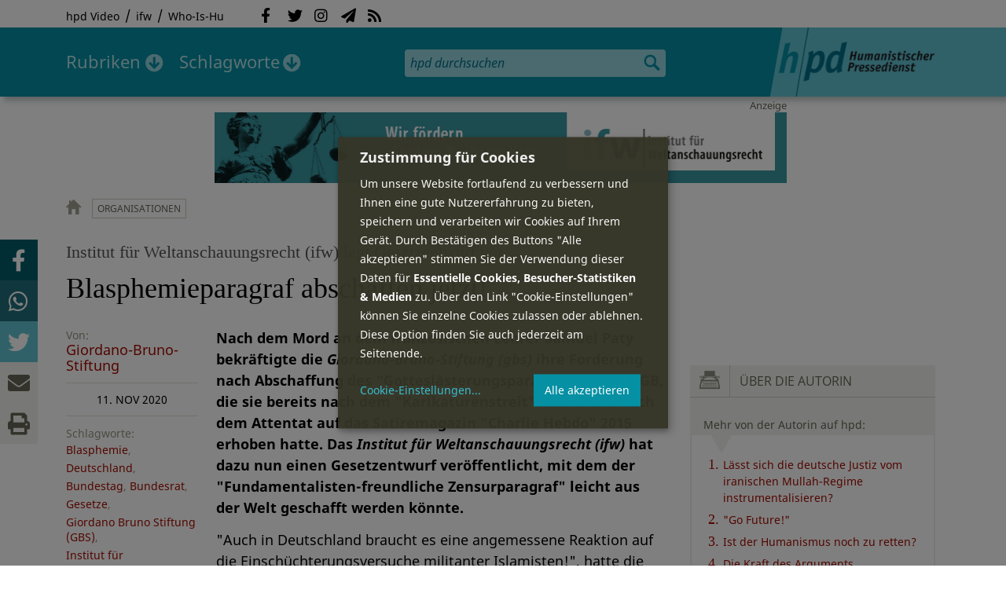

--- FILE ---
content_type: text/html; charset=utf-8
request_url: https://hpd.de/comment/67176
body_size: 21564
content:
<!DOCTYPE html>
<html class="no-js" xmlns:og="http://opengraphprotocol.org/schema/" lang="de" dir="ltr" prefix="content: http://purl.org/rss/1.0/modules/content/
dc: http://purl.org/dc/terms/
foaf: http://xmlns.com/foaf/0.1/
og: http://ogp.me/ns#
rdfs: http://www.w3.org/2000/01/rdf-schema#
sioc: http://rdfs.org/sioc/ns#
sioct: http://rdfs.org/sioc/types#
skos: http://www.w3.org/2004/02/skos/core#
xsd: http://www.w3.org/2001/XMLSchema#
">
<head>
<meta name="robots" content="all">
<meta content="IE=edge,chrome=1" http-equiv="X-UA-Compatible">
<meta content="width=device-width, initial-scale=1" name="viewport">
<meta charset="utf-8" />
<meta name="Generator" content="Drupal 7 (http://drupal.org)" />
<link rel="canonical" href="/artikel/blasphemieparagraf-abschaffen-jetzt-18674" />
<link rel="shortlink" href="/node/18674" />
<meta name="description" content="Nach dem Mord an dem französischen Lehrer Samuel Paty bekräftigte die Giordano-Bruno-Stiftung (gbs) ihre Forderung nach Abschaffung des &quot;Gotteslästerungsparagrafen&quot; 166 StGB, die sie bereits nach dem &quot;Karikaturenstrei" />
<meta property="og:description" content="Nach dem Mord an dem französischen Lehrer Samuel Paty bekräftigte die Giordano-Bruno-Stiftung (gbs) ihre Forderung nach Abschaffung des &quot;Gotteslästerungsparagrafen&quot; 166 StGB, die sie bereits nach dem &quot;Karikaturenstreit&quot; 2006 sowie nach dem Attentat auf das Satiremagazin &quot;Charlie Hebdo&quot; 2015 erhoben hatte. Das Institut für Weltanschauungsrecht (ifw) hat dazu nun einen Gesetzentwurf veröffentlicht, mit dem der &quot;Fundamentalisten-freundliche Zensurparagraf&quot; leicht aus der Welt geschafft werden könnte.
" />
<meta property="og:title" content="Blasphemieparagraf abschaffen jetzt!" />
<meta property="og:image" content="https://hpd.de/sites/hpd.de/files/styles/head_crop_autoreuse/public/field/image/166_stgb_gotteslaesterungsparagraf.jpg" />
<meta property="og:type" content="article" />
<meta property="og:url" content="https://hpd.de/artikel/blasphemieparagraf-abschaffen-jetzt-18674" />
<link rel="shortcut icon" href="https://hpd.de/sites/hpd.de/files/favicon_0.ico" type="image/vnd.microsoft.icon" />
<title>Blasphemieparagraf abschaffen jetzt! | hpd</title>
<link type="text/css" rel="stylesheet" href="https://hpd.de/sites/hpd.de/files/css/css_xE-rWrJf-fncB6ztZfd2huxqgxu4WO-qwma6Xer30m4.css" media="all" />
<link type="text/css" rel="stylesheet" href="https://hpd.de/sites/hpd.de/files/css/css_n-1vg2TPFaCljNQHs8IcJ8IcQocufw6sJ4ZK88MLqPE.css" media="all" />
<link type="text/css" rel="stylesheet" href="https://hpd.de/sites/hpd.de/files/css/css_FedWOvVCog_uHAmvZoqDM1YLPQtbAyignF1FwE5roBQ.css" media="all" />
<link type="text/css" rel="stylesheet" href="//gbs-termine.de/css/hv-cal.css" media="all" />
<link type="text/css" rel="stylesheet" href="https://hpd.de/sites/hpd.de/files/css/css_PdmOgAqgqk35O8c03ZRRqEZRRE4NF5U268Ra4Z5odL4.css" media="all" />
<link type="text/css" rel="stylesheet" href="https://hpd.de/sites/hpd.de/files/css/css_LPLgvOLsCg3KtCI580V9sl2Jq1q5Dgp1ONh6HDZGA8U.css" media="screen" />
<link type="text/css" rel="stylesheet" href="https://hpd.de/sites/hpd.de/files/css/css_MqSbQX1ZTMx8fm2igNrlE0yVw4-4Ywr66IvtI3ZTBzM.css" media="print" />
<link type="text/css" rel="stylesheet" href="https://hpd.de/sites/hpd.de/files/css/css_IEhESGSWQhNJH5Vnsqf8SxBoDV-dIpiOODrQXwq_rko.css" media="all" />
<link type="text/css" rel="stylesheet" href="/sites/all/libraries/shariff/shariff.min.css" media="all" />
<script src="//ajax.googleapis.com/ajax/libs/jquery/1.12.4/jquery.min.js"></script>
<script>window.jQuery || document.write("<script src='/sites/all/modules/contrib/jquery_update/replace/jquery/1.12/jquery.min.js'>\x3C/script>")</script>
<script src="https://hpd.de/sites/hpd.de/files/js/js_GOikDsJOX04Aww72M-XK1hkq4qiL_1XgGsRdkL0XlDo.js"></script>
<script src="https://hpd.de/sites/hpd.de/files/js/js_NaWnmLRn_oLakq5a60IFTfYZm_LJr7QZfBZkBPCRDXY.js"></script>
<script src="https://hpd.de/sites/hpd.de/files/js/js_R9UbiVw2xuTUI0GZoaqMDOdX0lrZtgX-ono8RVOUEVc.js"></script>
<script src="https://hpd.de/sites/hpd.de/files/js/js_AqxCVHJJ2q-fGGlVn0nTZEghFYVu38kb7sq8jnF5kls.js"></script>
<script>jQuery.extend(Drupal.settings, {"basePath":"\/","pathPrefix":"","setHasJsCookie":0,"ajaxPageState":{"theme":"hpd2014","theme_token":"RQem6rzV4ZP8lrkpOvhNSin-4lsPnPLHPgv_tw7WdcI","jquery_version":"1.12","jquery_version_token":"KgPq18EZWJ1nbBYo7IbQwJ8OPlJfEOLInZU8rqGGtf8","js":{"sites\/all\/themes\/hpd2014\/js\/scripts.js":1,"sites\/all\/themes\/hpd2014\/js\/jquery.extlink.js":1,"sites\/all\/themes\/hpd2014\/js\/dropdowner.js":1,"sites\/all\/themes\/hpd2014\/js\/phplist-subscribe.js":1,"sites\/all\/themes\/hpd2014\/js\/mobile_search.js":1,"sites\/all\/themes\/hpd2014\/js\/klaro-helper.js":1,"sites\/all\/libraries\/shariff\/shariff.min.js":1,"sites\/all\/themes\/hpd2014\/js\/shariff-extend.js":1,"\/\/ajax.googleapis.com\/ajax\/libs\/jquery\/1.12.4\/jquery.min.js":1,"0":1,"misc\/jquery-extend-3.4.0.js":1,"misc\/jquery-html-prefilter-3.5.0-backport.js":1,"misc\/jquery.once.js":1,"misc\/drupal.js":1,"sites\/all\/modules\/contrib\/jquery_update\/js\/jquery_browser.js":1,"sites\/all\/modules\/contrib\/jquery_update\/replace\/ui\/external\/jquery.cookie.js":1,"sites\/all\/modules\/contrib\/jquery_update\/replace\/jquery.form\/4\/jquery.form.min.js":1,"misc\/form-single-submit.js":1,"misc\/ajax.js":1,"sites\/all\/modules\/contrib\/jquery_update\/js\/jquery_update.js":1,"sites\/all\/modules\/contrib\/admin_menu\/admin_devel\/admin_devel.js":1,"public:\/\/languages\/de_f1vaIim6spomPYxj6rIcCrZiE9qPJBD-E1qnB-78qZw.js":1,"sites\/all\/modules\/contrib\/views\/js\/base.js":1,"misc\/progress.js":1,"sites\/all\/modules\/contrib\/views\/js\/ajax_view.js":1,"sites\/all\/modules\/contrib\/expanding_formatter\/js\/expanding_formatter.js":1},"css":{"modules\/system\/system.base.css":1,"modules\/system\/system.menus.css":1,"modules\/system\/system.messages.css":1,"modules\/system\/system.theme.css":1,"sites\/all\/modules\/contrib\/comment_notify\/comment_notify.css":1,"modules\/aggregator\/aggregator.css":1,"modules\/comment\/comment.css":1,"sites\/all\/modules\/contrib\/date\/date_api\/date.css":1,"sites\/all\/modules\/contrib\/date\/date_popup\/themes\/datepicker.1.7.css":1,"sites\/all\/modules\/contrib\/date\/date_repeat_field\/date_repeat_field.css":1,"modules\/field\/theme\/field.css":1,"modules\/node\/node.css":1,"modules\/search\/search.css":1,"modules\/user\/user.css":1,"sites\/all\/modules\/contrib\/views\/css\/views.css":1,"sites\/all\/modules\/contrib\/ckeditor\/css\/ckeditor.css":1,"sites\/all\/modules\/contrib\/ctools\/css\/ctools.css":1,"sites\/all\/modules\/contrib\/panels\/css\/panels.css":1,"sites\/all\/modules\/custom\/sf_hpd\/sf_hpd.css":1,"sites\/all\/modules\/contrib\/expanding_formatter\/css\/expanding_formatter.css":1,"\/\/gbs-termine.de\/css\/hv-cal.css":1,"sites\/all\/themes\/hpd2014\/css\/base\/webfonts.css":1,"sites\/all\/themes\/hpd2014\/css\/components\/fontawesome-free--custom.css":1,"sites\/all\/themes\/hpd2014\/css\/layout.css":1,"sites\/all\/themes\/hpd2014\/css\/responsive.css":1,"sites\/all\/themes\/hpd2014\/css\/print.css":1,"sites\/all\/themes\/hpd2014\/css\/components\/klaro.css":1,"\/sites\/all\/libraries\/shariff\/shariff.min.css":1}},"views":{"ajax_path":"\/views\/ajax","ajaxViews":{"views_dom_id:2f4d5e5a16efffc8db178c5be81a8033":{"view_name":"tags","view_display_id":"block_tags","view_args":"a","view_path":"node\/18674","view_base_path":"inhalt\/schlagworte","view_dom_id":"2f4d5e5a16efffc8db178c5be81a8033","pager_element":0}}},"urlIsAjaxTrusted":{"\/views\/ajax":true,"\/comment\/67176":true}});</script>
<script type="text/plain" data-src="https://steadyhq.com/widget_loader/405c08e8-3421-4c5d-800a-9a7eb224f74b" data-type="text/javascript" data-name="steady"></script>
<script async="" type="text/plain" data-src="/sites/all/themes/hpd2014/js/ga.js" data-type="text/javascript" data-name="ga"></script>
<script src="/sites/all/themes/hpd2014/js/klaro-config.js" defer="true" type="application/javascript"></script>
<script src="https://cdn.kiprotect.com/klaro/v0.7/klaro.js" defer="true" data-config="klaroConfig"></script>
</head>

<body itemscope itemtype="http://schema.org/WebPage" class="html not-front not-logged-in one-sidebar sidebar-first page-node page-node- page-node-18674 node-type-article">

  <header id="page-header" role="banner">
    <div class="region region-top">
  <div class="page">
  <nav id="block-menu-menu-service" class="block block-menu">

        <h1 class="noscreen">SERVICE</h1>
    
  <ul class="menu"><li class="first leaf"><a href="http://www.youtube.com/hpdvideo" title="Externer Link zum Youtube Video-Channel des Humanistischen Pressedienstes.">hpd Video</a></li>
<li class="leaf"><a href="https://weltanschauungsrecht.de/" title="Institut für Weltanschauungsrecht">ifw</a></li>
<li class="last leaf"><a href="http://who-is-hu.de" title="Galerie der Humanisten">Who-Is-Hu</a></li>
</ul>
</nav> <!-- /.block -->
<nav id="block-menu-block-2" class="block block-menu-block">

        <h1 class="noscreen">Social Network Links</h1>
    
   <ul class="menu"><li class="first leaf menu-mlid-1058"><a href="http://www.facebook.com/hpd.de" title="Der HPD auf Facebook." class="fab fa-facebook-f">Facebook</a></li>
<li class="leaf menu-mlid-1059"><a href="http://twitter.com/hpdticker" title="Der HPD-Ticker auf Twitter" class="fab fa-twitter">Twitter</a></li>
<li class="leaf menu-mlid-5148"><a href="https://www.instagram.com/humanistischer_pressedienst/" title="Der HPD auf Instagram" class="fab fa-instagram">Instagram</a></li>
<li class="leaf menu-mlid-3425"><a href="http://nl.hpd.de/lists/?p=subscribe&amp;id=1" title="hpd-Telegramm: Alle Artikel des Tages als E-Mail erhalten" class="fas fa-paper-plane">hpd-Telegramm</a></li>
<li class="last leaf menu-mlid-1061"><a href="//hpd.de/rss.xml" title="RSS Feed" class="fas fa-rss">RSS</a></li>
</ul>
</nav> <!-- /.block -->
  </div>
</div>
	<div class="page">
	  <h1 id="site-logo">
				<a href="/" title="Startseite" rel="home">
						<img src="https://hpd.de/sites/all/themes/hpd2014/logo.png" alt="hpd" title="Startseite" class="header-logo-image">
								</a>
			  </h1>
    <ul class="mobile-menu">
      <li class="mobile-menu goto"><a class="fas fa-bars" href="#page-footer" title="Menü">Menü</a></li>
      <li class="mobile-menu icon-search"><a class="fas fa-search" title="hpd durchsuchen">Suche</a></li>
    </ul>
	<div class="clearfix region region-header">
  <nav id="block-menu-block-3" class="block block-menu-block">

        <h1 class="noscreen">Hauptmenü</h1>
    
    <ul class="menu"><li class="first expanded menu-mlid-1121 dropdown"><a href="/inhalt/rubriken" title="">Rubriken</a><ul class="menu"><li class="first last leaf menu-mlid-1983 menu-views menu-rubrics"><div class="view view-rubrics view-id-rubrics view-display-id-megamenu_rubrics view-dom-id-5e410acdc1f8a01d830ea4c2ac778520">
        
  
  
      <div class="view-content">
      <div class="item-list"><ul><li class="first">  
          <span class="term-3727 parent-is-"><a href="/rubriken/eilmeldung">Eilmeldung</a></span>  </li>
<li>  
          <span class="term-1 parent-is-"><a href="/bildung">Bildung</a></span>  </li>
<li>  
          <span class="term-3729 parent-is-"><a href="/rubriken/digital">Digital</a></span>  </li>
<li>  
          <span class="term-2774 parent-is-"><a href="/gesellschaft">Gesellschaft</a></span>  </li>
<li>  
          <span class="term-3 parent-is-"><a href="/gesundheit">Gesundheit</a></span>  </li>
<li>  
          <span class="term-4 parent-is-"><a href="/internationales">Internationales</a></span>  </li>
<li>  
          <span class="term-2542 parent-is-"><a href="/kunst">Kunst &amp; Kultur</a></span>  </li>
<li>  
          <span class="term-3731 parent-is-"><a href="/rubriken/medien">Medien</a></span>  </li>
<li>  
          <span class="term-3726 parent-is-"><a href="/rubriken/nachgehakt">Nachgehakt</a></span>  </li>
<li>  
          <span class="term-6 parent-is-"><a href="/organisation">Organisationen</a></span>  </li>
<li>  
          <span class="term-7 parent-is-"><a href="/politik">Politik</a></span>  </li>
<li>  
          <span class="term-8 parent-is-"><a href="/profile">Profile</a></span>  </li>
<li>  
          <span class="term-3728 parent-is-"><a href="/rubriken/recht">Recht</a></span>  </li>
<li>  
          <span class="term-9 parent-is-"><a href="/religionen">Religionen</a></span>  </li>
<li>  
          <span class="term-10 parent-is-"><a href="/soziales">Soziales</a></span>  </li>
<li>  
          <span class="term-11 parent-is-"><a href="/vor-ort">vor Ort</a></span>  </li>
<li>  
          <span class="term-3734 parent-is-"><a href="/rubriken/wirtschaft">Wirtschaft</a></span>  </li>
<li class="last">  
          <span class="term-12 parent-is-"><a href="/wissenschaft">Wissenschaft</a></span>  </li>
</ul></div>    </div>
  
  
  
  
      <div class="view-footer">
      <div class="view view-rubrik-kurzteaser view-id-rubrik_kurzteaser view-display-id-rubric_shortteaser view-dom-id-b5522ace1f3ecfc50c41d5384097b334">
        
  
  
      <div class="view-content">
        <article class="views-row views-row-1 views-row-odd views-row-first views-row-last">
      
          <p class="wrap grid-image">
<b>Gesellschaft</b> <a href="/artikel/amtliche-diskursverschiebung-23702"><img typeof="foaf:Image" itemprop="image" src="https://hpd.de/sites/hpd.de/files/styles/teaser_landscape/public/field/image/abgeordnetenhausberlin.jpg?itok=x28c8YbF" width="362" height="202" alt="bgeordnetenhaus von Berlin" title="bgeordnetenhaus von Berlin" /></a>
</p>    
          <h1 class="title short-teaser"><a href="/artikel/amtliche-diskursverschiebung-23702">Amtliche Diskursverschiebung </a></h1>    
          <p class="body short-teaser is-trimmed">Die schwarz-rote Senatskoalition in Berlin hat den 15. März zum "Internationalen Tag gegen Islamfeindlichkeit" gemacht...</p>    
          <p class="more-link"><a href="/artikel/amtliche-diskursverschiebung-23702"> Mehr&nbsp;→</a></p>    </article>
    </div>
  
  
  
  
  
  
</div>    </div>
  
  <p class="close" title="Menü schließen"><a>Menü schließen</a></p>
</div></li>
</ul></li>
<li class="last expanded menu-mlid-1119 dropdown"><a href="/inhalt/schlagworte" title="">Schlagworte</a><ul class="menu"><li class="first last leaf menu-mlid-1120 menu-views menu-tags"><div class="view view-tags view-id-tags view-display-id-block_tags grid-tags view-dom-id-2f4d5e5a16efffc8db178c5be81a8033">
        
  
      <div class="attachment attachment-before">
      <div class="view view-tags view-id-tags view-display-id-attachment_1">
        
  
  
      <div class="view-content">
        <span class="views-summary views-summary-unformatted">        <a href="/inhalt/schlagworte/1">1</a>
      </span>  <span class="views-summary views-summary-unformatted">    <span class="separator"> | </span>    <a href="/inhalt/schlagworte/2">2</a>
      </span>  <span class="views-summary views-summary-unformatted">    <span class="separator"> | </span>    <a href="/inhalt/schlagworte/9">9</a>
      </span>  <span class="views-summary views-summary-unformatted">    <span class="separator"> | </span>    <a href="/inhalt/schlagworte/a">A</a>
      </span>  <span class="views-summary views-summary-unformatted">    <span class="separator"> | </span>    <a href="/inhalt/schlagworte/b">B</a>
      </span>  <span class="views-summary views-summary-unformatted">    <span class="separator"> | </span>    <a href="/inhalt/schlagworte/c">C</a>
      </span>  <span class="views-summary views-summary-unformatted">    <span class="separator"> | </span>    <a href="/inhalt/schlagworte/d">D</a>
      </span>  <span class="views-summary views-summary-unformatted">    <span class="separator"> | </span>    <a href="/inhalt/schlagworte/e">E</a>
      </span>  <span class="views-summary views-summary-unformatted">    <span class="separator"> | </span>    <a href="/inhalt/schlagworte/f">F</a>
      </span>  <span class="views-summary views-summary-unformatted">    <span class="separator"> | </span>    <a href="/inhalt/schlagworte/g">G</a>
      </span>  <span class="views-summary views-summary-unformatted">    <span class="separator"> | </span>    <a href="/inhalt/schlagworte/h">H</a>
      </span>  <span class="views-summary views-summary-unformatted">    <span class="separator"> | </span>    <a href="/inhalt/schlagworte/i">I</a>
      </span>  <span class="views-summary views-summary-unformatted">    <span class="separator"> | </span>    <a href="/inhalt/schlagworte/j">J</a>
      </span>  <span class="views-summary views-summary-unformatted">    <span class="separator"> | </span>    <a href="/inhalt/schlagworte/k">K</a>
      </span>  <span class="views-summary views-summary-unformatted">    <span class="separator"> | </span>    <a href="/inhalt/schlagworte/l">L</a>
      </span>  <span class="views-summary views-summary-unformatted">    <span class="separator"> | </span>    <a href="/inhalt/schlagworte/m">M</a>
      </span>  <span class="views-summary views-summary-unformatted">    <span class="separator"> | </span>    <a href="/inhalt/schlagworte/n">N</a>
      </span>  <span class="views-summary views-summary-unformatted">    <span class="separator"> | </span>    <a href="/inhalt/schlagworte/o">O</a>
      </span>  <span class="views-summary views-summary-unformatted">    <span class="separator"> | </span>    <a href="/inhalt/schlagworte/p">P</a>
      </span>  <span class="views-summary views-summary-unformatted">    <span class="separator"> | </span>    <a href="/inhalt/schlagworte/q">Q</a>
      </span>  <span class="views-summary views-summary-unformatted">    <span class="separator"> | </span>    <a href="/inhalt/schlagworte/r">R</a>
      </span>  <span class="views-summary views-summary-unformatted">    <span class="separator"> | </span>    <a href="/inhalt/schlagworte/s">S</a>
      </span>  <span class="views-summary views-summary-unformatted">    <span class="separator"> | </span>    <a href="/inhalt/schlagworte/t">T</a>
      </span>  <span class="views-summary views-summary-unformatted">    <span class="separator"> | </span>    <a href="/inhalt/schlagworte/%C3%BC">Ü</a>
      </span>  <span class="views-summary views-summary-unformatted">    <span class="separator"> | </span>    <a href="/inhalt/schlagworte/v">V</a>
      </span>  <span class="views-summary views-summary-unformatted">    <span class="separator"> | </span>    <a href="/inhalt/schlagworte/w">W</a>
      </span>  <span class="views-summary views-summary-unformatted">    <span class="separator"> | </span>    <a href="/inhalt/schlagworte/y">Y</a>
      </span>  <span class="views-summary views-summary-unformatted">    <span class="separator"> | </span>    <a href="/inhalt/schlagworte/z">Z</a>
      </span>  <span class="views-summary views-summary-unformatted">    <span class="separator"> | </span>    <a href="/inhalt/schlagworte/%C2%A7">§</a>
      </span>    </div>
  
  
  
  
  
  
</div>    </div>
  
      <div class="view-content">
      <p class="views-view-grid cols-4">
          <span class="row row-1 row-first">
                  <i class="col col-1 col-first">
              
          <a href="/schlagworte/aberglaube">Aberglaube</a>            </i>
                  <i class="col col-2">
              
          <a href="/schlagworte/abgeltungssteuer">Abgeltungssteuer</a>            </i>
                  <i class="col col-3">
              
          <a href="/schlagworte/abstimmung">Abstimmung</a>            </i>
                  <i class="col col-4 col-last">
              
          <a href="/schlagworte/abtreibung">Abtreibung</a>            </i>
              </span>
          <span class="row row-2">
                  <i class="col col-1 col-first">
              
          <a href="/schlagworte/abtreibungsgegner">Abtreibungsgegner</a>            </i>
                  <i class="col col-2">
              
          <a href="/schlagworte/adoption">Adoption</a>            </i>
                  <i class="col col-3">
              
          <a href="/schlagworte/advent">Advent</a>            </i>
                  <i class="col col-4 col-last">
              
          <a href="/schlagworte/afd">AfD</a>            </i>
              </span>
          <span class="row row-3">
                  <i class="col col-1 col-first">
              
          <a href="/schlagworte/affen">Affen</a>            </i>
                  <i class="col col-2">
              
          <a href="/schlagworte/afghanistan">Afghanistan</a>            </i>
                  <i class="col col-3">
              
          <a href="/schlagworte/afrika">Afrika</a>            </i>
                  <i class="col col-4 col-last">
              
          <a href="/schlagworte/agnostiker">Agnostiker</a>            </i>
              </span>
          <span class="row row-4">
                  <i class="col col-1 col-first">
              
          <a href="/schlagworte/aegypten">Ägypten</a>            </i>
                  <i class="col col-2">
              
          <a href="/schlagworte/aha-letzebuerg">AHA Lëtzebuerg</a>            </i>
                  <i class="col col-3">
              
          <a href="/schlagworte/aids">Aids</a>            </i>
                  <i class="col col-4 col-last">
              
          <a href="/schlagworte/aidshilfe">Aidshilfe</a>            </i>
              </span>
          <span class="row row-5">
                  <i class="col col-1 col-first">
              
          <a href="/schlagworte/ak-polis">AK Polis</a>            </i>
                  <i class="col col-2">
              
          <a href="/schlagworte/akten">Akten</a>            </i>
                  <i class="col col-3">
              
          <a href="/schlagworte/aktionskunst">Aktionskunst</a>            </i>
                  <i class="col col-4 col-last">
              
          <a href="/schlagworte/aktionstag">Aktionstag</a>            </i>
              </span>
          <span class="row row-6">
                  <i class="col col-1 col-first">
              
          <a href="/schlagworte/akupunktur">Akupunktur</a>            </i>
                  <i class="col col-2">
              
          <a href="/schlagworte/albanien">Albanien</a>            </i>
                  <i class="col col-3">
              
          <a href="/schlagworte/aleviten">Aleviten</a>            </i>
                  <i class="col col-4 col-last">
              
          <a href="/schlagworte/algerien">Algerien</a>            </i>
              </span>
          <span class="row row-7">
                  <i class="col col-1 col-first">
              
          <a href="/schlagworte/algorithmus">Algorithmus</a>            </i>
                  <i class="col col-2">
              
          <a href="/schlagworte/alter">Alter</a>            </i>
                  <i class="col col-3">
              
          <a href="/schlagworte/alternative-fur-deutschland-afd">Alternative für Deutschlan...</a>            </i>
                  <i class="col col-4 col-last">
              
          <a href="/schlagworte/altruismus">Altruismus</a>            </i>
              </span>
          <span class="row row-8">
                  <i class="col col-1 col-first">
              
          <a href="/schlagworte/amazonas">Amazonas</a>            </i>
                  <i class="col col-2">
              
          <a href="/schlagworte/american-humanist-association">American Humanist Associat...</a>            </i>
                  <i class="col col-3">
              
          <a href="/schlagworte/amerika">Amerika</a>            </i>
                  <i class="col col-4 col-last">
              
          <a href="/schlagworte/amnesty-international">Amnesty International</a>            </i>
              </span>
          <span class="row row-9">
                  <i class="col col-1 col-first">
              
          <a href="/schlagworte/amok">Amok</a>            </i>
                  <i class="col col-2">
              
          <a href="/schlagworte/analyse">Analyse</a>            </i>
                  <i class="col col-3">
              
          <a href="/schlagworte/anarchismus">Anarchismus</a>            </i>
                  <i class="col col-4 col-last">
              
          <a href="/schlagworte/android">Android</a>            </i>
              </span>
          <span class="row row-10">
                  <i class="col col-1 col-first">
              
          <a href="/schlagworte/animismus">Animismus</a>            </i>
                  <i class="col col-2">
              
          <a href="/schlagworte/ankuendigung">Ankündigung</a>            </i>
                  <i class="col col-3">
              
          <a href="/schlagworte/anthropologie">Anthropologie</a>            </i>
                  <i class="col col-4 col-last">
              
          <a href="/schlagworte/anthroposophie">Anthroposophie</a>            </i>
              </span>
          <span class="row row-11">
                  <i class="col col-1 col-first">
              
          <a href="/schlagworte/anthropozan">Anthropozän</a>            </i>
                  <i class="col col-2">
              
          <a href="/schlagworte/antiatombewegung">Antiatombewegung</a>            </i>
                  <i class="col col-3">
              
          <a href="/schlagworte/antichrist">Antichrist</a>            </i>
                  <i class="col col-4 col-last">
              
          <a href="/schlagworte/antifaschismus">Antifaschismus</a>            </i>
              </span>
          <span class="row row-12">
                  <i class="col col-1 col-first">
              
          <a href="/schlagworte/antirassismus">Antirassismus</a>            </i>
                  <i class="col col-2">
              
          <a href="/schlagworte/antisemitismus">Antisemitismus</a>            </i>
                  <i class="col col-3">
              
          <a href="/schlagworte/apostasie">Apostasie</a>            </i>
                  <i class="col col-4 col-last">
              
          <a href="/schlagworte/arabischer-fruhling">Arabischer Frühling</a>            </i>
              </span>
          <span class="row row-13">
                  <i class="col col-1 col-first">
              
          <a href="/schlagworte/arbeit">Arbeit</a>            </i>
                  <i class="col col-2">
              
          <a href="/schlagworte/arbeitskreis-sakularitat-und-humanismus-aksh">Arbeitskreis Säkularität u...</a>            </i>
                  <i class="col col-3">
              
          <a href="/schlagworte/arbeitsleben">Arbeitsleben</a>            </i>
                  <i class="col col-4 col-last">
              
          <a href="/schlagworte/arbeitsrecht">Arbeitsrecht</a>            </i>
              </span>
          <span class="row row-14">
                  <i class="col col-1 col-first">
              
          <a href="/schlagworte/archaeologie">Archäologie</a>            </i>
                  <i class="col col-2">
              
          <a href="/schlagworte/architektur">Architektur</a>            </i>
                  <i class="col col-3">
              
          <a href="/schlagworte/argentinien">Argentinien</a>            </i>
                  <i class="col col-4 col-last">
              
          <a href="/schlagworte/armenien">Armenien</a>            </i>
              </span>
          <span class="row row-15">
                  <i class="col col-1 col-first">
              
          <a href="/schlagworte/armut">Armut</a>            </i>
                  <i class="col col-2">
              
          <a href="/schlagworte/artenschutz">Artenschutz</a>            </i>
                  <i class="col col-3">
              
          <a href="/schlagworte/artensterben">Artensterben</a>            </i>
                  <i class="col col-4 col-last">
              
          <a href="/schlagworte/arzte">Ärzte</a>            </i>
              </span>
          <span class="row row-16">
                  <i class="col col-1 col-first">
              
          <a href="/schlagworte/asien">Asien</a>            </i>
                  <i class="col col-2">
              
          <a href="/schlagworte/assimilation">Assimilation</a>            </i>
                  <i class="col col-3">
              
          <a href="/schlagworte/astrologie">Astrologie</a>            </i>
                  <i class="col col-4 col-last">
              
          <a href="/schlagworte/astronomie">Astronomie</a>            </i>
              </span>
          <span class="row row-17">
                  <i class="col col-1 col-first">
              
          <a href="/schlagworte/asylpolitik">Asylpolitik</a>            </i>
                  <i class="col col-2">
              
          <a href="/schlagworte/atheismus">Atheismus</a>            </i>
                  <i class="col col-3">
              
          <a href="/schlagworte/atheist-alliance-international-aai">Atheist Alliance Internati...</a>            </i>
                  <i class="col col-4 col-last">
              
          <a href="/schlagworte/atheist-republic">Atheist Republic</a>            </i>
              </span>
          <span class="row row-18">
                  <i class="col col-1 col-first">
              
          <a href="/schlagworte/atheisten">Atheisten</a>            </i>
                  <i class="col col-2">
              
          <a href="/schlagworte/atheisten-tag">Atheisten-Tag</a>            </i>
                  <i class="col col-3">
              
          <a href="/schlagworte/atheistische-religionsgesellschaft-osterreich-arg">Atheistische Religionsgese...</a>            </i>
                  <i class="col col-4 col-last">
              
          <a href="/schlagworte/aethiopien">Äthiopien</a>            </i>
              </span>
          <span class="row row-19">
                  <i class="col col-1 col-first">
              
          <a href="/schlagworte/atomenergie">Atomenergie</a>            </i>
                  <i class="col col-2">
              
          <a href="/schlagworte/aufarbeitung">Aufarbeitung</a>            </i>
                  <i class="col col-3">
              
          <a href="/schlagworte/aufklaerung">Aufklärung</a>            </i>
                  <i class="col col-4 col-last">
              
          <a href="/schlagworte/aufklaerung-und-kritik">Aufklärung und Kritik</a>            </i>
              </span>
          <span class="row row-20">
                  <i class="col col-1 col-first">
              
          <a href="/schlagworte/aufruf">Aufruf</a>            </i>
                  <i class="col col-2">
              
          <a href="/schlagworte/augsburg">Augsburg</a>            </i>
                  <i class="col col-3">
              
          <a href="/schlagworte/augustinus">Augustinus</a>            </i>
                  <i class="col col-4 col-last">
              
          <a href="/schlagworte/ausserirdische">Außerirdische</a>            </i>
              </span>
          <span class="row row-21">
                  <i class="col col-1 col-first">
              
          <a href="/schlagworte/ausschreibung">Ausschreibung</a>            </i>
                  <i class="col col-2">
              
          <a href="/schlagworte/aussteiger">Aussteiger</a>            </i>
                  <i class="col col-3">
              
          <a href="/schlagworte/ausstellung">Ausstellung</a>            </i>
                  <i class="col col-4 col-last">
              
          <a href="/schlagworte/austellung">Austellung</a>            </i>
              </span>
          <span class="row row-22">
                  <i class="col col-1 col-first">
              
          <a href="/schlagworte/australien">Australien</a>            </i>
                  <i class="col col-2">
              
          <a href="/schlagworte/auszeichnung">Auszeichnung</a>            </i>
                  <i class="col col-3">
              
          <a href="/schlagworte/auto">Auto</a>            </i>
                  <i class="col col-4 col-last">
              
          <a href="/schlagworte/autokratie">Autokratie</a>            </i>
              </span>
          <span class="row row-23 row-last">
                  <i class="col col-1 col-first">
              
          <a href="/schlagworte/autoritarismus">Autoritarismus</a>            </i>
                  <i class="col col-2">
                      </i>
                  <i class="col col-3">
                      </i>
                  <i class="col col-4 col-last">
                      </i>
              </span>
    </p>    </div>
  
  
  
  
      <div class="view-footer">
      <p class="close" title="Menü schließen"><a>Schließen</a></p>    </div>
  
  
</div></li>
</ul></li>
</ul>
</nav> <!-- /.block -->
<div id="block-search-form" class="block block-search">

      
  <div class="content">
    <form action="/comment/67176" method="post" id="search-block-form" accept-charset="UTF-8"><div><div class="container-inline">
      <h2 class="element-invisible">Suchformular</h2>
    <div class="form-item form-type-textfield form-item-search-block-form">
  <label class="element-invisible" for="edit-search-block-form--2">Suche </label>
 <input title="Geben Sie die Begriffe ein, nach denen Sie suchen." placeholder="hpd durchsuchen" type="search" id="edit-search-block-form--2" name="search_block_form" value="" size="15" maxlength="128" class="form-text" />
</div>
<div class="form-actions form-wrapper" id="edit-actions"><input type="image" id="edit-submit" name="submit" src="https://hpd.de/sites/all/themes/hpd2014/images/ic_search.png" alt="Suchen" title="Suchen" class="form-submit" /></div><input type="hidden" name="form_build_id" value="form-YeLD82qEAZIHSgppb9XcJ0Pl_KNvEShVuslI1I1NwYo" />
<input type="hidden" name="form_id" value="search_block_form" />
</div>
</div></form>  </div> <!-- /.content -->

</div> <!-- /.block -->
</div>

		  <p id="skip-link" class="noscreen"><em><a href="#navigation">Skip to Navigation</a></em> &darr;</p>
		</div>
  </header>
    <div class="ads-helper">
        <div class="region region-ads-content-top">
	<!-- <div class="page"> -->
        <div class="view view-advertising-blocks view-id-advertising_blocks view-display-id-ad_content_top ads superbanner view-dom-id-acccb2fdcdee742242e910c96e02defd">
        
  
  
      <div class="view-content">
        <div>
      
          <div class="ad ad-graphic adformat-0"><a href="https://weltanschauungsrecht.de/"><img typeof="foaf:Image" itemprop="image" src="https://hpd.de/sites/hpd.de/files/advertising/ifw_banner.png" width="726" height="90" alt="" /></a></div>    </div>
    </div>
  
  
  
  
  
  
</div>	<!-- </div> -->
  </div>
        <main id="main" class="page clearfix with-navigation">
    <div id="content" class="column" role="main">
                    <div id="breadcrumb"><a href="/">Startseite</a></div>
                                            <div class="tabs"></div>
                          <div class="region region-content">
    <div id="block-system-main" class="block block-system">

      
  
<article id="node-18674" class="node node-article node-promoted view-mode-full is-paged" about="/artikel/blasphemieparagraf-abschaffen-jetzt-18674" typeof="sioc:Item foaf:Document" itemscope itemtype="http://schema.org/Article">

    <header>
		<ul class="field-themen nav field-items"><li><a href="/organisation" typeof="skos:Concept" property="rdfs:label skos:prefLabel" datatype="">Organisationen</a></li></ul>				<p class="supheadline field-items"><b>Institut für Weltanschauungsrecht (ifw) legt Gesetzentwurf vor</b></p>		<h1 itemprop="name" class="node-title">Blasphemieparagraf abschaffen jetzt!</h1>
		<span property="dc:title" content="Blasphemieparagraf abschaffen jetzt!" class="rdf-meta element-hidden"></span><span property="sioc:num_replies" content="13" datatype="xsd:integer" class="rdf-meta element-hidden"></span>    </header>
		<div class="col c-wrapper wo-headpic">
		<aside class="meta">
            <p class="authors">Von:<br><i><a href="/autor/giordano-bruno-stiftung" class="author-name">Giordano-Bruno-Stiftung</a></i></p> 
        <p class="wrapper-hpd-date row">
    <time class="hpd-date" itemprop="datePublished" content="2020-11-11" datetime="2020-11-11T11:15:00+01:00">11. Nov 2020</time>     </p>
    <div class="field field-name-field-tags field-type-taxonomy-term-reference field-label-inline clearfix"><b class="field-label">Schlagworte:&nbsp;</b><p class="field-items tags-items"><a href="/schlagworte/blasphemie" typeof="skos:Concept" property="rdfs:label skos:prefLabel" datatype="">Blasphemie</a><span class="sep">,</span> <a href="/schlagworte/deutschland" typeof="skos:Concept" property="rdfs:label skos:prefLabel" datatype="">Deutschland</a><span class="sep">,</span> <a href="/schlagworte/bundestag" typeof="skos:Concept" property="rdfs:label skos:prefLabel" datatype="">Bundestag</a><span class="sep">,</span> <a href="/schlagworte/bundesrat" typeof="skos:Concept" property="rdfs:label skos:prefLabel" datatype="">Bundesrat</a><span class="sep">,</span> <a href="/schlagworte/gesetze" typeof="skos:Concept" property="rdfs:label skos:prefLabel" datatype="">Gesetze</a><span class="sep">,</span> <a href="/schlagworte/giordano-bruno-stiftung-gbs" typeof="skos:Concept" property="rdfs:label skos:prefLabel" datatype="">Giordano Bruno Stiftung (GBS)</a><span class="sep">,</span> <a href="/schlagworte/institut-fur-weltanschauungsrecht" typeof="skos:Concept" property="rdfs:label skos:prefLabel" datatype="">Institut für Weltanschauungsrecht</a></p></div>        <p class="comment-count row">
    Kommentare: <a href="#comments">13</a>
    </p>
            <div id="sn-count" class="shariff" data-services="[&quot;facebook&quot;,&quot;whatsapp&quot;,&quot;twitter&quot;,&quot;mail&quot;]" data-twitter-via="hpdticker" data-title="Blasphemieparagraf abschaffen jetzt!" data-backend-url="null" data-mail-url="mailto:" data-mail-subject="Leseempfehlung auf hpd.de: Blasphemieparagraf abschaffen jetzt!" data-mail-body="Eventuell interessiert Dich das: https://hpd.de/artikel/blasphemieparagraf-abschaffen-jetzt-18674" data-lang="de" data-orientation="vertical"></div>
	</aside>
	    <div class="content">
    <div itemprop="articleBody" class="field field-name-body field-type-text-with-summary field-label-hidden"><div class="field-items"><div class="field-item even" property="content:encoded"><p><b>Nach dem Mord an dem französischen Lehrer Samuel Paty bekräftigte die <i>Giordano-Bruno-Stiftung</i> <i>(gbs)</i> ihre Forderung nach Abschaffung des "Gotteslästerungsparagrafen" 166 StGB, die sie bereits nach dem "Karikaturenstreit" 2006 sowie nach dem Attentat auf das Satiremagazin "Charlie Hebdo" 2015 erhoben hatte. Das <i>Institut für Weltanschauungsrecht</i> <i>(ifw)</i> hat dazu nun einen Gesetzentwurf veröffentlicht, mit dem der "Fundamentalisten-freundliche Zensurparagraf" leicht aus der Welt geschafft werden könnte.</b></p>
<p>"Auch in Deutschland braucht es eine angemessene Reaktion auf die Einschüchterungsversuche militanter Islamisten!", hatte die <i>gbs</i> im Oktober nach der Ermordung Patys auf ihrer <a href="https://www.facebook.com/gbs.org" title="https://www.facebook.com/gbs.org">Facebookseite</a> gefordert. "Mit einer ersatzlosen Streichung von Paragraf 166 StGB würde der Gesetzgeber unmissverständlich klarstellen, dass der Meinungsfreiheit in einer modernen, offenen Gesellschaft höheres Gewicht beizumessen ist als den 'verletzten Gefühlen' religiöser Fundamentalisten."</p>
<p>Ronen Steinke, <i>SZ</i>-Redakteur für Sicherheit und Recht, griff diese Forderung Anfang November in der <i><a href="https://www.sueddeutsche.de/meinung/meinungsfreiheit-jetzt-ist-souveraenitaet-gefragt-1.5102515" title="https://www.sueddeutsche.de/meinung/meinungsfreiheit-jetzt-ist-souveraenitaet-gefragt-1.5102515">Süddeutschen Zeitung</a></i> auf: "Jetzt ist Souveränität gefragt. Deutschland muss endlich den Paragrafen zur Gotteslästerung abschaffen. Ansonsten setzt sich gewaltsamer Protest von Fundamentalisten gegen Künstler und Satiriker durch." Gerhard Strate, einer der renommiertesten Strafverteidiger Deutschlands, kam in seinem <a href="https://rsw.beck.de/aktuell/daily/magazin/detail/das-erbe-der-aufklaerung" title="https://rsw.beck.de/aktuell/daily/magazin/detail/das-erbe-der-aufklaerung">Kommentar</a> auf der Website der <i>Neuen Juristischen Wochenschrift (NJW)</i> zum gleichen Ergebnis: "Unsere Gerichte sollten nicht länger in die peinliche Lage gebracht werden, irrationale Glaubensinhalte vor ihren Kritikern schützen zu müssen. Engagierte Lehrer und andere kritische Geister sollten zudem wenigstens auf Rechtssicherheit bauen können, wenn sie schon um Leib und Leben fürchten müssen. Dies sind wir dem Erbe der Aufklärung schuldig."</p>
<h2>Nach der "Majestätsbeleidung" muss auch der "Blasphemieparagraf" fallen!</h2>
<p>Doch wie realistisch ist es, dass die deutschen Parlamentarierinnen und Parlamentarier diesen gut begründeten Argumenten heute eher Folge leisten werden als 2015, als sie eine entsprechende, von der <i>gbs</i> eingebrachte Bundestagspetition <a href="https://www.giordano-bruno-stiftung.de/meldung/petition-166-abgelehnt" title="https://www.giordano-bruno-stiftung.de/meldung/petition-166-abgelehnt">mit fadenscheinigen Argumenten abschmetterten</a>? Das <i>Institut für Weltanschauungsrecht</i> <i>(ifw)</i> hat zur Klärung dieser Frage die aktuellen Wahlprogramme der Bundestagsparteien ausgewertet und kommt dabei zu dem <a href="https://weltanschauungsrecht.de/meldung/gesetzentwurf-abschaffung-166-stgb" title="https://weltanschauungsrecht.de/meldung/gesetzentwurf-abschaffung-166-stgb">Ergebnis</a>, dass eine Abschaffung möglich wäre, wenn die Regierungsfraktionen CDU/CSU und SPD ihre Positionen modernisieren und an die heutigen gesellschaftlichen und verfassungsrechtlichen Erkenntnisse anpassen würden.</p>
<p><i>ifw</i>-Leiterin Jacqueline Neumann sieht hier eine Parallele zur Strafnorm der "Majestätsbeleidung", die 2017 im Zuge der "<a href="https://www.giordano-bruno-stiftung.de/meldung/boehmermann-strafverfolgung" title="https://www.giordano-bruno-stiftung.de/meldung/boehmermann-strafverfolgung">Erdoğan-Böhmermann-Affäre</a>" abgeschafft wurde: "Die Aufhebung von Paragraf 103 StGB kann heute als Muster dienen. Auch 2017 war eine Abschaffung nicht Teil des Regierungsprogramms, sie war jedoch schon seit Jahren überfällig und wurde dann angesichts der eskalierenden Ereignisse innerhalb kurzer Zeit abgestimmt und vollzogen. Als Debattenimpuls hat das <i>ifw</i> einen entsprechend kurzen Gesetzentwurf zur Abschaffung von Paragraf 166 StGB erstellt, der von der Politik gerne aufgegriffen werden kann."</p>
<h2>Mit gutem Beispiel vorangehen!</h2>
<p>Wie wichtig dies wäre, zeigt der Blick auf die <a href="https://end-blasphemy-laws.org/" title="https://end-blasphemy-laws.org/">Weltkarte der freiheitsfeindlichen Länder</a>, wo Deutschland im Hinblick auf die Freiheit der Kunst nicht an der Seite Frankreichs, sondern an der Seite der Türkei steht. In diesem Zusammenhang hatte die <i>Giordano-Bruno-Stiftung</i> schon 2015 <a href="https://www.giordano-bruno-stiftung.de/meldung/petition-166-stgb" title="https://www.giordano-bruno-stiftung.de/meldung/petition-166-stgb">darauf hingewiesen</a>, dass die deutsche Politik sich zwar an der Seite der <i>Vereinten Nationen</i> seit Jahren dafür einsetze, Blasphemie-Gesetze in anderen Ländern abzuschaffen, diese Forderung aber weit glaubwürdiger wäre, "wenn Deutschland mit gutem Beispiel vorangehen und Paragraf 166 StGB ersatzlos streichen würde."</p>
<p>Zwar sei in Deutschland – im Unterschied zu vielen islamischen Ländern – die bloße Kritik oder "Beschimpfung" einer Religion nicht unter Strafe gestellt, sondern nur solche Formen der Kritik, die geeignet seien, den öffentlichen Frieden zu gefährden, paradoxerweise aber führe "gerade dieser Schutz des öffentlichen Friedens zu einer Gefährdung des öffentlichen Friedens": "Von seinem Wortlaut her stachelt Paragraf 166 die Gläubigen nämlich dazu an, militant gegen satirische Kunst vorzugehen. Denn nur so können sie zeigen, dass durch die vorgebliche Verletzung ihrer religiösen Gefühle der öffentliche Friede gefährdet ist."</p>
<p>Bittere Konsequenz: Nach deutschem Gesetz hätten die überlebenden Satiriker von Charlie Hebdo verurteilt werden können, weil ihre Zeichnungen Fundamentalisten dazu animierten, Terrorakte zu begehen! Um eine derartige Umkehrung des Täter-Opfer-Verhältnisses zu verhindern, gibt es, wie nun auch das <i>ifw</i> <a href="https://weltanschauungsrecht.de/meldung/gesetzentwurf-abschaffung-166-stgb" title="https://weltanschauungsrecht.de/meldung/gesetzentwurf-abschaffung-166-stgb">dargelegt</a> hat, eine einfache Lösung, die – abgesehen von religiösen Fundamentalisten – niemanden schmerzen dürfte, nämlich die ersatzlose Streichung des "anachronistischen Zensurparagrafen" 166 StGB!</p>
<hr />
<p class="rteindent1"><b>Entwurf eines Gesetzes zur Reform der Straftaten gegen Bekenntnisse, Religionsgesellschaften und Weltanschauungsvereinigungen</b></p>
<p class="rteindent1"><i>A. Problem und Ziel </i></p>
<p class="rteindent1">Die Strafvorschrift des § 166 StGB (Beschimpfung von Bekenntnissen, Religionsgesellschaften und Weltanschauungsvereinigungen) bezweckt den Schutz des Inhalts des religiösen oder weltanschaulichen Bekenntnisses anderer oder den Schutz von Einrichtungen oder Gebräuchen einer im Inland bestehenden Kirche oder anderen Religionsgesellschaft oder Weltanschauungsvereinigung vor Beschimpfung sowie den Schutz des öffentlichen Friedens. Der Strafrahmen beträgt Freiheitsstrafe bis zu drei Jahren oder Geldstrafe.</p>
<p class="rteindent1">Der Schutz vor Beschimpfung und der Schutz des öffentlichen Friedens erscheint durch die Straftatbestände der Beleidigung (§ 185 StGB), der üblen Nachrede (§ 186 StGB), der Verleumdung (§ 187 StGB) und der Volksverhetzung (§ 130 StGB) ausreichend. Die Vorstellung, religiöse oder weltanschauliche Bekenntnisse, Personen oder Gruppen benötigten einen über die §§ 130, 185, 186, 187 StGB hinausgehenden Schutz, erscheint nicht mehr zeitgemäß. § 166 StGB ist daher entbehrlich und kann aufgehoben werden.</p>
<p class="rteindent1"><i>B. Lösung </i></p>
<p class="rteindent1">§ 166 StGB soll aufgehoben werden.</p>
<p class="rteindent1"><i>C. Alternativen </i></p>
<p class="rteindent1">Keine.</p>
<p class="rteindent1"><i>D. Haushaltsausgaben ohne Erfüllungsaufwand </i></p>
<p class="rteindent1">Haushaltsausgaben ohne Erfüllungsaufwand sind nicht zu erwarten.</p>
<p class="rteindent1"><i>Entwurf eines Gesetzes zur Reform der Straftaten gegen Bekenntnisse, Religionsgesellschaften und Weltanschauungsvereinigungen</i></p>
<p class="rteindent1 vspace-top"><b>Der Bundestag hat das folgende Gesetz beschlossen: </b></p>
<p class="rteindent1"><b>Artikel 1: Änderung des Strafgesetzbuches </b></p>
<p class="rteindent1">Das Strafgesetzbuch in der Fassung der Bekanntmachung vom 13. November 1998 (BGBl. I S. 3322), das zuletzt durch Artikel 1 des Gesetzes vom 9. Oktober 2020 (BGBl. I S. 2075) geändert worden ist, wird wie folgt geändert:</p>
<ol>
<li>
<p class="rteindent1">In der Inhaltsübersicht wird die Angabe zu § 166 wie folgt gefasst: "§ 166 (weggefallen)".</p>
</li>
<li>
<p class="rteindent1">§ 166 wird aufgehoben.</p>
</li>
</ol>
<p class="rteindent1"><b>Artikel 2: Inkrafttreten </b></p>
<p class="rteindent1">Dieses Gesetz tritt am 1. Januar 2021 in Kraft.</p>
<p class="rteright">(Originalquelle: <i><a href="https://weltanschauungsrecht.de/meldung/gesetzentwurf-abschaffung-166-stgb" title="https://weltanschauungsrecht.de/meldung/gesetzentwurf-abschaffung-166-stgb">ifw</a></i><a href="https://weltanschauungsrecht.de/meldung/gesetzentwurf-abschaffung-166-stgb" title="https://weltanschauungsrecht.de/meldung/gesetzentwurf-abschaffung-166-stgb">-Website</a>)</p>
<hr />
<div class="colorbox">
<p>Übernahme von der <a href="https://www.giordano-bruno-stiftung.de/meldung/blasphemieparagraf-abschaffen-jetzt" title="https://www.giordano-bruno-stiftung.de/meldung/blasphemieparagraf-abschaffen-jetzt">Website der <i>Giordano-Bruno-Stiftung</i></a>.</p>
</div>
<p><figure><a href="https://steadyhq.com/de/hpd"><img alt="Unterstützen Sie uns bei Steady!" src="/sites/hpd.de/files/media/unterstuetzen_sie_uns_auf_steady.png" style="height:84px; width:564px" title="Unterstützen Sie uns bei Steady!" /></a></figure></p>
</div></div></div>  </div> <!-- /.content -->

  
	
	    <section id="comments" class="dropdown-section comments comment-wrapper">
  	<p class="comment-count">
	13 Kommentare	</p>
            <h2 class="element-invisible comments__title title">Kommentare</h2>
    
  <a id="comment-67067"></a>
<article class="comment comment-by-anonymous first odd clearfix" about="/comment/67067#comment-67067" typeof="sioc:Post sioct:Comment">

  <header>
    <p class="submitted">
            <span property="dc:date dc:created" content="2020-11-11T12:22:50+01:00" datatype="xsd:dateTime" rel="sioc:has_creator"><span class="username" xml:lang="" typeof="sioc:UserAccount" property="foaf:name" datatype="">Hans Trutnau</span> am <time pubdate datetime="2020-11-11T12:22:50+01:00">11. November 2020 - 12:22</time> </span>      <a href="/comment/67067#comment-67067" class="permalink" rel="bookmark">Permanenter Link</a>    </p>

            
      </header>

  <span rel="sioc:reply_of" resource="/artikel/blasphemieparagraf-abschaffen-jetzt-18674" class="rdf-meta element-hidden"></span><div itemprop="comment" class="field field-name-comment-body field-type-text-long field-label-hidden"><div class="field-items"><div class="field-item even" property="content:encoded"><p>Der Unterschied zur &quot;Majestätsbeleidung&quot; ist schon klar, oder?</p>
</div></div></div>
  
  </article><a id="comment-67068"></a>
<article class="comment comment-by-anonymous even clearfix" about="/comment/67068#comment-67068" typeof="sioc:Post sioct:Comment">

  <header>
    <p class="submitted">
            <span property="dc:date dc:created" content="2020-11-11T12:28:56+01:00" datatype="xsd:dateTime" rel="sioc:has_creator"><span class="username" xml:lang="" typeof="sioc:UserAccount" property="foaf:name" datatype="">Markus Wagner</span> am <time pubdate datetime="2020-11-11T12:28:56+01:00">11. November 2020 - 12:28</time> </span>      <a href="/comment/67068#comment-67068" class="permalink" rel="bookmark">Permanenter Link</a>    </p>

            
      </header>

  <span rel="sioc:reply_of" resource="/artikel/blasphemieparagraf-abschaffen-jetzt-18674" class="rdf-meta element-hidden"></span><div itemprop="comment" class="field field-name-comment-body field-type-text-long field-label-hidden"><div class="field-items"><div class="field-item even" property="content:encoded"><div class="expanding-formatter" data-inline="1" data-css3="1" data-effect="slide"><div class="expanding-formatter-summary"><p>Ich gehe noch weiter und fordere die Abschaffung sämtlicher Paragraphen, die die Meinungsfreiheit einschränken, mit Ausnahme von Verleumdung, Übler Nachrede und Aufruf zu Straftaten.</div><span class="expanding-formatter-ellipsis">…</span><div class="expanding-formatter-content"> Alles andere muss in einer liberalen Gesellschaft erlaubt sein!</p>
<p>&quot;Ich mag verdammen was du sagst, aber ich werde mein Leben dafür geben, dass du es sagen darfst!&quot;</p>
<p> - Voltaire zugeschrieben, tatsächlich aber von Evelyn Beatrice Hall, die damit die Einstellung Voltaires zum Ausdruck bringen wollte.</p>
</div><div class="expanding-formatter-trigger"><a href="javascript:void(0)" class="button">Aufklappen</a></div></div></div></div></div>
  
  </article><a id="comment-67081"></a>
<article class="comment comment-by-anonymous odd clearfix" about="/comment/67081#comment-67081" typeof="sioc:Post sioct:Comment">

  <header>
    <p class="submitted">
            <span property="dc:date dc:created" content="2020-11-11T14:43:43+01:00" datatype="xsd:dateTime" rel="sioc:has_creator"><span class="username" xml:lang="" typeof="sioc:UserAccount" property="foaf:name" datatype="">Roland Weber</span> am <time pubdate datetime="2020-11-11T14:43:43+01:00">11. November 2020 - 14:43</time> </span>      <a href="/comment/67081#comment-67081" class="permalink" rel="bookmark">Permanenter Link</a>    </p>

            
      </header>

  <span rel="sioc:reply_of" resource="/artikel/blasphemieparagraf-abschaffen-jetzt-18674" class="rdf-meta element-hidden"></span><div itemprop="comment" class="field field-name-comment-body field-type-text-long field-label-hidden"><div class="field-items"><div class="field-item even" property="content:encoded"><div class="expanding-formatter" data-inline="1" data-css3="1" data-effect="slide"><div class="expanding-formatter-summary"><p>Diese Forderung kann man nur unterstützen. </p></div><span class="expanding-formatter-ellipsis">…</span><div class="expanding-formatter-content">
<p>Das die &quot;Erregungsstufe&quot; als geeignetes Kriterium in Anschauungsangelegenheiten gelten soll, ist absurd. Desto Krawall und desto intoleranter, desto gebotener für andere???</p>
<p>Allerdings werden sich diese Mörder kaum besinnen, wenn dieser Paragraph tatsächlich abgeschafft würde. Aber ein Zeichen für einen säkularen Staat wäre es schon.</p>
</div><div class="expanding-formatter-trigger"><a href="javascript:void(0)" class="button">Aufklappen</a></div></div></div></div></div>
  
  </article><a id="comment-67091"></a>
<article class="comment comment-by-anonymous even clearfix" about="/comment/67091#comment-67091" typeof="sioc:Post sioct:Comment">

  <header>
    <p class="submitted">
            <span property="dc:date dc:created" content="2020-11-11T17:01:32+01:00" datatype="xsd:dateTime" rel="sioc:has_creator"><span class="username" xml:lang="" typeof="sioc:UserAccount" property="foaf:name" datatype="">Angelika Wedekind</span> am <time pubdate datetime="2020-11-11T17:01:32+01:00">11. November 2020 - 17:01</time> </span>      <a href="/comment/67091#comment-67091" class="permalink" rel="bookmark">Permanenter Link</a>    </p>

            
      </header>

  <span rel="sioc:reply_of" resource="/artikel/blasphemieparagraf-abschaffen-jetzt-18674" class="rdf-meta element-hidden"></span><div itemprop="comment" class="field field-name-comment-body field-type-text-long field-label-hidden"><div class="field-items"><div class="field-item even" property="content:encoded"><p>Ich bin mir sicher, dass bei  einem  Volksentscheid die große Mehrheit dafür wäre. Vielleicht kann man so Druck auf die Parteien ausüben.</p>
</div></div></div>
  
  </article><a id="comment-67102"></a>
<article class="comment comment-by-anonymous odd clearfix" about="/comment/67102#comment-67102" typeof="sioc:Post sioct:Comment">

  <header>
    <p class="submitted">
            <span property="dc:date dc:created" content="2020-11-11T22:25:28+01:00" datatype="xsd:dateTime" rel="sioc:has_creator"><span class="username" xml:lang="" typeof="sioc:UserAccount" property="foaf:name" datatype="">Martin</span> am <time pubdate datetime="2020-11-11T22:25:28+01:00">11. November 2020 - 22:25</time> </span>      <a href="/comment/67102#comment-67102" class="permalink" rel="bookmark">Permanenter Link</a>    </p>

            
      </header>

  <span rel="sioc:reply_of" resource="/artikel/blasphemieparagraf-abschaffen-jetzt-18674" class="rdf-meta element-hidden"></span><div itemprop="comment" class="field field-name-comment-body field-type-text-long field-label-hidden"><div class="field-items"><div class="field-item even" property="content:encoded"><div class="expanding-formatter" data-inline="1" data-css3="1" data-effect="slide"><div class="expanding-formatter-summary"><p>Es gab schon mindestens drei Online-Petitionen gegen den § 166 StGB: 21123 (2011),  56759 (2015), 80756 (2018).<br />
Stetes Wasser hölt den Stein: Warum nicht eine vierte Petition?<br /></div><span class="expanding-formatter-ellipsis">…</span><div class="expanding-formatter-content">
Sie sollte idealerweise so formuliert sein, daß sie religiöse Menschen nicht abschreckt, also nicht in erster Linie die Rechte von Atheisten betonen, wie noch die erste der drei o.g. Petitionen.</p>
</div><div class="expanding-formatter-trigger"><a href="javascript:void(0)" class="button">Aufklappen</a></div></div></div></div></div>
  
  </article>
<div class="indented"><a id="comment-67176"></a>
<article class="comment comment-by-anonymous even clearfix" about="/comment/67176#comment-67176" typeof="sioc:Post sioct:Comment">

  <header>
    <p class="submitted">
            <span property="dc:date dc:created" content="2020-11-14T14:09:53+01:00" datatype="xsd:dateTime" rel="sioc:has_creator"><span class="username" xml:lang="" typeof="sioc:UserAccount" property="foaf:name" datatype="">Heinz König </span> am <time pubdate datetime="2020-11-14T14:09:53+01:00">14. November 2020 - 14:09</time> </span>      <a href="/comment/67176#comment-67176" class="permalink" rel="bookmark">Permanenter Link</a>    </p>

            
      </header>

  <span rel="sioc:reply_of" resource="/artikel/blasphemieparagraf-abschaffen-jetzt-18674" class="rdf-meta element-hidden"></span><span rel="sioc:reply_of" resource="/comment/67102#comment-67102" class="rdf-meta element-hidden"></span><div itemprop="comment" class="field field-name-comment-body field-type-text-long field-label-hidden"><div class="field-items"><div class="field-item even" property="content:encoded"><p>Ich bin dabei!</p>
</div></div></div>
  
  </article></div><a id="comment-67104"></a>
<article class="comment comment-by-anonymous odd clearfix" about="/comment/67104#comment-67104" typeof="sioc:Post sioct:Comment">

  <header>
    <p class="submitted">
            <span property="dc:date dc:created" content="2020-11-12T00:20:14+01:00" datatype="xsd:dateTime" rel="sioc:has_creator"><span class="username" xml:lang="" typeof="sioc:UserAccount" property="foaf:name" datatype="">H. Ermel</span> am <time pubdate datetime="2020-11-12T00:20:14+01:00">12. November 2020 - 0:20</time> </span>      <a href="/comment/67104#comment-67104" class="permalink" rel="bookmark">Permanenter Link</a>    </p>

            
      </header>

  <span rel="sioc:reply_of" resource="/artikel/blasphemieparagraf-abschaffen-jetzt-18674" class="rdf-meta element-hidden"></span><div itemprop="comment" class="field field-name-comment-body field-type-text-long field-label-hidden"><div class="field-items"><div class="field-item even" property="content:encoded"><p>bin sehr dafür, aber ifw und gbs sind für diesen Vorstoß wahrscheinlich zu klein. Vielleicht wäre ein Zusammengehen mit campact oder ähnlichen sinnvoll</p>
</div></div></div>
  
  </article><a id="comment-67105"></a>
<article class="comment comment-by-anonymous even clearfix" about="/comment/67105#comment-67105" typeof="sioc:Post sioct:Comment">

  <header>
    <p class="submitted">
            <span property="dc:date dc:created" content="2020-11-12T08:42:47+01:00" datatype="xsd:dateTime" rel="sioc:has_creator"><span class="username" xml:lang="" typeof="sioc:UserAccount" property="foaf:name" datatype="">Heinz König </span> am <time pubdate datetime="2020-11-12T08:42:47+01:00">12. November 2020 - 8:42</time> </span>      <a href="/comment/67105#comment-67105" class="permalink" rel="bookmark">Permanenter Link</a>    </p>

            
      </header>

  <span rel="sioc:reply_of" resource="/artikel/blasphemieparagraf-abschaffen-jetzt-18674" class="rdf-meta element-hidden"></span><div itemprop="comment" class="field field-name-comment-body field-type-text-long field-label-hidden"><div class="field-items"><div class="field-item even" property="content:encoded"><p>Ein Blasphemieparagraf für einen Gott, der nicht existiert?<br />
Wäre es nicht sinnvoll, erst mal diesen ominösen Herrn nachzuweisen?</p>
</div></div></div>
  
  </article><a id="comment-67110"></a>
<article class="comment comment-by-anonymous odd clearfix" about="/comment/67110#comment-67110" typeof="sioc:Post sioct:Comment">

  <header>
    <p class="submitted">
            <span property="dc:date dc:created" content="2020-11-12T12:07:19+01:00" datatype="xsd:dateTime" rel="sioc:has_creator"><span class="username" xml:lang="" typeof="sioc:UserAccount" property="foaf:name" datatype="">Klaus Weidenbach</span> am <time pubdate datetime="2020-11-12T12:07:19+01:00">12. November 2020 - 12:07</time> </span>      <a href="/comment/67110#comment-67110" class="permalink" rel="bookmark">Permanenter Link</a>    </p>

            
      </header>

  <span rel="sioc:reply_of" resource="/artikel/blasphemieparagraf-abschaffen-jetzt-18674" class="rdf-meta element-hidden"></span><div itemprop="comment" class="field field-name-comment-body field-type-text-long field-label-hidden"><div class="field-items"><div class="field-item even" property="content:encoded"><p>Hirngespinste (Götter, Engel etc.) sollten in der Öffentlichkeit diskutiert werden, ohne dass religiös gefühlsduselige Menschen Anzeige erstatten dürfen.</p>
</div></div></div>
  
  </article><a id="comment-67121"></a>
<article class="comment comment-by-anonymous even clearfix" about="/comment/67121#comment-67121" typeof="sioc:Post sioct:Comment">

  <header>
    <p class="submitted">
            <span property="dc:date dc:created" content="2020-11-12T14:42:50+01:00" datatype="xsd:dateTime" rel="sioc:has_creator"><span class="username" xml:lang="" typeof="sioc:UserAccount" property="foaf:name" datatype="">Matthias Freyberg</span> am <time pubdate datetime="2020-11-12T14:42:50+01:00">12. November 2020 - 14:42</time> </span>      <a href="/comment/67121#comment-67121" class="permalink" rel="bookmark">Permanenter Link</a>    </p>

            
      </header>

  <span rel="sioc:reply_of" resource="/artikel/blasphemieparagraf-abschaffen-jetzt-18674" class="rdf-meta element-hidden"></span><div itemprop="comment" class="field field-name-comment-body field-type-text-long field-label-hidden"><div class="field-items"><div class="field-item even" property="content:encoded"><p>Vollste Unterstützung für diesen Vorstoß des ifw.</p>
</div></div></div>
  
  </article><a id="comment-67173"></a>
<article class="comment comment-by-anonymous odd clearfix" about="/comment/67173#comment-67173" typeof="sioc:Post sioct:Comment">

  <header>
    <p class="submitted">
            <span property="dc:date dc:created" content="2020-11-14T10:21:30+01:00" datatype="xsd:dateTime" rel="sioc:has_creator"><span class="username" xml:lang="" typeof="sioc:UserAccount" property="foaf:name" datatype="">Martin</span> am <time pubdate datetime="2020-11-14T10:21:30+01:00">14. November 2020 - 10:21</time> </span>      <a href="/comment/67173#comment-67173" class="permalink" rel="bookmark">Permanenter Link</a>    </p>

            
      </header>

  <span rel="sioc:reply_of" resource="/artikel/blasphemieparagraf-abschaffen-jetzt-18674" class="rdf-meta element-hidden"></span><div itemprop="comment" class="field field-name-comment-body field-type-text-long field-label-hidden"><div class="field-items"><div class="field-item even" property="content:encoded"><div class="expanding-formatter" data-inline="1" data-css3="1" data-effect="slide"><div class="expanding-formatter-summary"><p>Gestern wurde die Abschaffung des § 166 StGB von Hans-Joachim Heist in seiner Rolle des Gernot Hassknecht in der heute-show gefordert:</p></div><span class="expanding-formatter-ellipsis">…</span><div class="expanding-formatter-content">
<p>https://www.zdf.de/comedy/heute-show/heute-show-vom-13-november-2020-100.html</p>
<p>24:36</p>
</div><div class="expanding-formatter-trigger"><a href="javascript:void(0)" class="button">Aufklappen</a></div></div></div></div></div>
  
  </article><a id="comment-67174"></a>
<article class="comment comment-by-anonymous even clearfix" about="/comment/67174#comment-67174" typeof="sioc:Post sioct:Comment">

  <header>
    <p class="submitted">
            <span property="dc:date dc:created" content="2020-11-14T10:37:23+01:00" datatype="xsd:dateTime" rel="sioc:has_creator"><span class="username" xml:lang="" typeof="sioc:UserAccount" property="foaf:name" datatype="">Martin</span> am <time pubdate datetime="2020-11-14T10:37:23+01:00">14. November 2020 - 10:37</time> </span>      <a href="/comment/67174#comment-67174" class="permalink" rel="bookmark">Permanenter Link</a>    </p>

            
      </header>

  <span rel="sioc:reply_of" resource="/artikel/blasphemieparagraf-abschaffen-jetzt-18674" class="rdf-meta element-hidden"></span><div itemprop="comment" class="field field-name-comment-body field-type-text-long field-label-hidden"><div class="field-items"><div class="field-item even" property="content:encoded"><div class="expanding-formatter" data-inline="1" data-css3="1" data-effect="slide"><div class="expanding-formatter-summary"><p>Noch &#039;ne Taktik: Massenselbstbezichtigungen!</p></div><span class="expanding-formatter-ellipsis">…</span><div class="expanding-formatter-content">
<p>1. Je nach Geschmack, ein Blogpost oder ein Flugblatt oder ein Plakat mit einer veritablen Beleidigung der Religionsgemeinschaften, ihrer prominenten Vertreter und ihrer Propheten veröffentlichen. Dabei sollte man sich an Fällen orientieren, die letztinstanzlich zu Verurteilungen geführt haben: https://de.wikipedia.org/wiki/Beschimpfung_von_Bekenntnissen,_Religionsgesellschaften_und_Weltanschauungsvereinigungen#Beispiele</p>
<p>2. Zur Polizei gehen und Anzeige gegen sich selbst erstatten. Kann man auch online machen.</p>
<p>3. a) Auf die Einstellung des Verfahrens warten.</p>
<p>4. a ) Eine Institution sammelt das und veröffentlich die Fälle (anonymisiert). Jedes eingestellte Verfahren ist ein weiterer Beleg für die Sinnlosigkeit des Gesetzes.</p>
<p>3. b) Auf Prozess und Verurteilung warten.</p>
<p>4. b) Das wäre der Ausgang, der dem Gesetz noch mehr schadete. Zu viel Publicity für einen Paragraphen, den man gerne verschämt versteckt.</p>
<p>Aber Achtung: Auch wenn Ausgang (a) viel wahrscheinlicher ist als (b), so sollte man trotzdem vorher überlegen, ob man sich einen Prozess und schlimmstenfalls Verurteilung zumuten kann. Eine Vorstrafe kann schlecht für den Lebenslauf sein, wenn man z.B. im öffentlichen Dienst arbeitet.</p>
</div><div class="expanding-formatter-trigger"><a href="javascript:void(0)" class="button">Aufklappen</a></div></div></div></div></div>
  
  </article><a id="comment-67217"></a>
<article class="comment comment-by-anonymous last odd clearfix" about="/comment/67217#comment-67217" typeof="sioc:Post sioct:Comment">

  <header>
    <p class="submitted">
            <span property="dc:date dc:created" content="2020-11-17T06:25:29+01:00" datatype="xsd:dateTime" rel="sioc:has_creator"><span class="username" xml:lang="" typeof="sioc:UserAccount" property="foaf:name" datatype="">Christian Meißner</span> am <time pubdate datetime="2020-11-17T06:25:29+01:00">17. November 2020 - 6:25</time> </span>      <a href="/comment/67217#comment-67217" class="permalink" rel="bookmark">Permanenter Link</a>    </p>

            
      </header>

  <span rel="sioc:reply_of" resource="/artikel/blasphemieparagraf-abschaffen-jetzt-18674" class="rdf-meta element-hidden"></span><div itemprop="comment" class="field field-name-comment-body field-type-text-long field-label-hidden"><div class="field-items"><div class="field-item even" property="content:encoded"><div class="expanding-formatter" data-inline="1" data-css3="1" data-effect="slide"><div class="expanding-formatter-summary"><p>Wie schon der Held aus &quot;Das Leben des Brian&quot; richtigerweise feststellte, sind wir alle Individuen. Zu dessen Freiheit zählt das Recht, den anderen Menschen das mitzuteilen, was diese nicht hören möchten.</p></div><span class="expanding-formatter-ellipsis">…</span><div class="expanding-formatter-content">
<p>Wenn sich beleidigt fühlende Kollektive durch ihr gesellschaftliches Agieren bestimmen können, welche Äußerung durch die Kunst- und Meinungsfreiheit abgedeckt ist und welche nicht, so ist dies aus meiner Sicht mit dem Grundgedanken einer pluralen Gesellschaft: dem offenen und fairen Wettbewerb der Interessen und Meinungen, nicht vereinbar.</p>
<p>Soweit meine 2 Cents zur Mehrheitsmeinung.</p>
</div><div class="expanding-formatter-trigger"><a href="javascript:void(0)" class="button">Aufklappen</a></div></div></div></div></div>
  
  </article>
</section>
  </div> <!-- /.col c-wrapper -->

</article> <!-- /.node -->

</div> <!-- /.block -->
  </div>
          </div> <!-- /#content -->

          <aside id="sidebar-first" class="column sidebar" role="complementary">
          <div class="region region-sidebar-first">
    <section id="block-sf-hpd-authors-info" class="block block-sf-hpd">
    <div class="wrap"><h1>Über die Autorin</h1></div><div class="content"><ul></ul><p class="more-from">Mehr von der Autorin auf hpd:</p></div><footer><div class="view view-authors view-id-authors view-display-id-authors_box_titles view-dom-id-d4a5bef13bc887f40bbc301b46f15b31">
        
  
  
      <div class="view-content">
      <div class="item-list authors-box-titles">    <ol>          <li class="">  
          <a href="/artikel/laesst-sich-deutsche-justiz-iranischen-mullah-regime-instrumentalisieren-23718">Lässt sich die deutsche Justiz vom iranischen Mullah-Regime instrumentalisieren?</a>  </li>
          <li class="">  
          <a href="/artikel/go-future-23687">&quot;Go Future!&quot;</a>  </li>
          <li class="">  
          <a href="/artikel/humanismus-noch-retten-23666">Ist der Humanismus noch zu retten?</a>  </li>
          <li class="">  
          <a href="/artikel/kraft-des-arguments-23582">Die Kraft des Arguments</a>  </li>
          <li class="">  
          <a href="/artikel/mehrheit-deutschen-nicht-mehr-religioes-23538">Die Mehrheit der Deutschen ist nicht mehr religiös</a>  </li>
      </ol></div>    </div>
  
  
  
  
  
  
</div></footer></section> <!-- /.block -->
<section id="block-block-3" class="block block-block dropdown-section">

        <h1 class="dropdowner">Termine</h1>
    
  <div class="content dropdown-wrapper">
    <!-- 2026-01-27 -->
<!-- tpl cal_teaser_short -->
<div id="cal-teaser-short" class="hv-calendar cal-small">
	<div class="teaser-row first-row odd">
<p class="kalender-date">27.01.2026</p><h3 class="kalender-title"><a href="/veranstaltungen?action=cal&amp;id=3724&amp;tab=cal_single" title="Alles zu Genetik sozialer Bezieh­ungen">Genetik sozialer Bezieh­ungen</a></h3><p class="kalender-sub-title"><strong>Vortrag von  Prof. Dr. Tina Kretschmer im Rahmen der Kortizes-Reihe »Vom Reiz der Sinne« in Nürnberg</strong><a href="/veranstaltungen?action=cal&amp;id=3724&amp;tab=cal_single" class="read-more"> (weiter...)</a></p></div>
<div class="teaser-row even">
<p class="kalender-date">29.01.2026&nbsp;- Do&nbsp;29.01.2026</p><h3 class="kalender-title"><a href="/veranstaltungen?action=cal&amp;id=3715&amp;tab=cal_single" title="Alles zu Seniorencafé im hbbk">Seniorencafé im hbbk</a></h3><p class="kalender-sub-title"><strong>Humanistisches Seniorencafé in Konstanz</strong><a href="/veranstaltungen?action=cal&amp;id=3715&amp;tab=cal_single" class="read-more"> (weiter...)</a></p></div>
<div class="teaser-row last-row odd">
<p class="kalender-date">30.01.2026</p><h3 class="kalender-title"><a href="/veranstaltungen?action=cal&amp;id=3736&amp;tab=cal_single" title="Alles zu Alles Schwurbler oder einfach psychisch gestört? Eine differenzierte Betrachtung pseudowissenschaftlicher Überzeugungen">Alles Schwurbler oder einfach psychisch gestört? Eine differenzierte Betrachtung pseudowissenschaftlicher Überzeugungen</a></h3><p class="kalender-sub-title"><strong>Vortrag von Alexander Wolber im hbbk Konstanz</strong><a href="/veranstaltungen?action=cal&amp;id=3736&amp;tab=cal_single" class="read-more"> (weiter...)</a></p></div>
    <div class="cal-clear"></div>
</div>
<!-- /tpl cal_teaser_short -->
	<p class="read-more"><a href="/veranstaltungen" class="read-more button">Alle kommenden Termine →</a></p>
  </div> <!-- /.content -->

</section> <!-- /.block -->
<section id="block-views-popular-block-popular" class="block block-views dropdown-section">

        <h1 class="dropdowner">Heute<br>meistgelesen</h1>
    
  <div class="content dropdown-wrapper">
    <div class="view view-popular view-id-popular view-display-id-block_popular view-dom-id-03544056473e6e73631310bae8c87000">
        
  
  
      <div class="view-content">
      <div class="item-list popular">    <ul>          <li class="views-row views-row-1 views-row-odd views-row-first">  
          <b>1.</b>     
          <a href="/artikel/krieg-gegen-fakten-und-aufklaerung-16182">Der Krieg gegen Fakten und Aufklärung</a>  </li>
          <li class="views-row views-row-2 views-row-even">  
          <b>2.</b>     
          <a href="/artikel/wissenschaftler-rechtfertigen-weibliche-genitalverstuemmelung-rezension-23706">Wissenschaftler rechtfertigen weibliche Genitalverstümmelung – eine Rezension</a>  </li>
          <li class="views-row views-row-3 views-row-odd">  
          <b>3.</b>     
          <a href="/artikel/fleischessen-religion-16006">Ist Fleischessen eine Religion?</a>  </li>
          <li class="views-row views-row-4 views-row-even">  
          <b>4.</b>     
          <a href="/artikel/staatlich-anerkannte-reinkarnation-15846">Staatlich anerkannte Reinkarnation</a>  </li>
          <li class="views-row views-row-5 views-row-odd views-row-last">  
          <b>5.</b>     
          <a href="/artikel/antivegane-religioten-16936">Antivegane Religioten</a>  </li>
      </ul></div>    </div>
  
  
  
  
  
  
</div>  </div> <!-- /.content -->

</section> <!-- /.block -->
<section id="block-views-buttons-block-2" class="block block-views">

        <h1 class="element-invisible">Trägerverein</h1>
    
  <div class="content">
    <div class="view view-buttons view-id-buttons view-display-id-block_2 view-dom-id-5eb79418264faf85d2f302f677116060">
        
  
  
      <div class="view-content">
      <div class="item-list buttons-supporter">    <ul>          <li class="views-row views-row-1 views-row-odd views-row-first views-row-last"><div class="responsive-wrapper">  
          <p class="node-title">Trägerverein</p>    
          <a href="/traegerverein"><img typeof="foaf:Image" itemprop="image" src="https://hpd.de/sites/hpd.de/files/styles/button_supporter_wide/public/other/button_hpd.png?itok=XqiyADAA" width="290" height="70" alt="" /></a>  </div></li>
      </ul></div>    </div>
  
  
  
  
  
  
</div>  </div> <!-- /.content -->

</section> <!-- /.block -->
<div id="block-views-advertising-blocks-ad" class="block block-views">

      
  <div class="content">
    <div class="view view-advertising-blocks view-id-advertising_blocks view-display-id-ad ads med-rectangle view-dom-id-a6e60fc5d3375aa3ee129d8b9f91bd7a">
        
  
  
      <div class="view-content">
        <div>
      
          <div class="ad ad-graphic adformat-2"><a href="https://fowid.de/"><img typeof="foaf:Image" itemprop="image" src="https://hpd.de/sites/hpd.de/files/advertising/fowid_quadrat.png" width="300" height="253" alt="" /></a></div>    </div>
    </div>
  
  
  
  
  
  
</div>  </div> <!-- /.content -->

</div> <!-- /.block -->
  </div>
      </aside> <!-- /.section, /#sidebar-first -->
    
  </main> <!-- /#main -->
  </div> <!-- /.ads-helper -->
            <section id="block-views-related-block" class="block block-views">

      <div class="page">
    <h1 class="ending">Verwandte Artikel weiterlesen</h1>
      </div>	

  <div class="content">
    <div class="view view-related view-id-related view-display-id-block view-dom-id-056466d97f99dfe8d4e055753ff4c5d6">
        
  
  
      <div class="view-content">
        <div class="views-row views-row-1 views-row-odd views-row-first">
    
<article id="node-23737" class="node node-article node-promoted page view-mode-related-teaser is-paged" about="/artikel/gotteslaesterungs-prozess-verfahren-eingestellt-23737" typeof="sioc:Item foaf:Document">

  <header>
	  <div class="meta grid">
      <div class="wrapper--date--lang">
        <time class="hpd-date" itemprop="dateCreated" datetime="2026-01-22T11:45:00+01:00">22. Jan 2026</time>              </div>
      <ul class="field-themen nav field-items"><li><a href="/rubriken/recht" typeof="skos:Concept" property="rdfs:label skos:prefLabel" datatype="">Recht</a></li></ul>	  </div>
  </header>
  <div class="grid c-wrapper">
	              <div class="field field-name-field-article-teaser field-type-image field-label-hidden"><div class="field-items"><div class="field-item even"><a href="/artikel/gotteslaesterungs-prozess-verfahren-eingestellt-23737"><img typeof="foaf:Image" itemprop="image" src="https://hpd.de/sites/hpd.de/files/styles/panorama-teaser/public/field/image/strafjustizgebaude_in_hamburg.jpg?itok=tGnjfdxT&amp;c=9f0ff1ef83f207f3b8e83968220bd53a" alt="Strafjustizgebäude Hamburg" title="Strafjustizgebäude Hamburg" /></a></div></div></div>	  	  <div class="flex-content">
            <p class="supheadline field-items"><b>Hamburg</b></p>      <h1 class="node-title"><a href="/artikel/gotteslaesterungs-prozess-verfahren-eingestellt-23737">Gotteslästerungs-Prozess: Verfahren eingestellt</a></h1>
      <span property="dc:title" content="Gotteslästerungs-Prozess: Verfahren eingestellt" class="rdf-meta element-hidden"></span><span property="sioc:num_replies" content="6" datatype="xsd:integer" class="rdf-meta element-hidden"></span>      <div class="content">
                <div class="field-items"><div class="field-item even" property="content:encoded"><p>Das Strafverfahren gegen vier Angeklagte, die sich vor dem Amtsgericht Hamburg wegen "Beschimpfung von Bekenntnissen, Religionsgesellschaften und Weltanschauungsvereinigungen" (§ 166 Strafgesetzbuch) verantworten mussten, ist nach Paragraf 153a Strafprozessordnung vorläufig eingestellt worden. Zwei der Angeklagten schieden bereits vor dem Prozess mit einer Geldauflage aus dem Verfahren aus. Die beiden verbliebenen Angeklagten stimmten in der Hauptverhandlung der Einstellung des Verfahrens gegen Zahlung von 300 Euro an eine Menschenrechtsorganisation zu.</p>
</div></div> <a href="/artikel/gotteslaesterungs-prozess-verfahren-eingestellt-23737" class="more-link">Mehr&nbsp;→</a>      </div>  <!-- /.content -->
      <footer class="footer--article">
                          <i class="authors">Von <a href="/autor/peter-kurz-21869" class="author-name">Peter Kurz</a></i> 
                          <a href="/artikel/gotteslaesterungs-prozess-verfahren-eingestellt-23737#comments" class="link--comments fas fa-comments" title="Diesen Artikel kommentieren"><span class="count">6</span></a>                              </footer>
	  </div> <!-- /.flex-content -->

  </div> <!-- /.col c-wrapper -->

</article> <!-- /.node -->
  </div>
  <div class="views-row views-row-2 views-row-even">
    
<article id="node-22053" class="node node-article node-promoted page view-mode-related-teaser is-paged" about="/artikel/ss-166-schuetzt-antisemiten-er-schuetzt-nicht-antisemitismus-22053" typeof="sioc:Item foaf:Document">

  <header>
	  <div class="meta grid">
      <div class="wrapper--date--lang">
        <time class="hpd-date" itemprop="dateCreated" datetime="2024-03-25T12:30:00+01:00">25. Mär 2024</time>              </div>
      <ul class="field-themen nav field-items"><li><a href="/gesellschaft" typeof="skos:Concept" property="rdfs:label skos:prefLabel" datatype="">Gesellschaft</a></li></ul>	  </div>
  </header>
  <div class="grid c-wrapper">
	              <div class="field field-name-field-article-teaser field-type-image field-label-hidden"><div class="field-items"><div class="field-item even"><a href="/artikel/ss-166-schuetzt-antisemiten-er-schuetzt-nicht-antisemitismus-22053"><img typeof="foaf:Image" itemprop="image" src="https://hpd.de/sites/hpd.de/files/styles/panorama-teaser/public/field/image/haderer_charliehebdo_karikatur_ausschnitt169.jpg?itok=rYkbPTx2&amp;c=572a298372388d7372cc6ac3a611c5d5" alt="Karikatur von Gerhard Haderer" title="Karikatur von Gerhard Haderer" /></a></div></div></div>	  	  <div class="flex-content">
            <p class="supheadline field-items"><b>Warum die politischen Argumente gegen die Abschaffung des &quot;Gotteslästerungsparagrafen&quot; falsch sind</b></p>      <h1 class="node-title"><a href="/artikel/ss-166-schuetzt-antisemiten-er-schuetzt-nicht-antisemitismus-22053">&quot;Paragraf 166 schützt Antisemiten – er schützt nicht vor Antisemitismus&quot;</a></h1>
      <span property="dc:title" content="&quot;Paragraf 166 schützt Antisemiten – er schützt nicht vor Antisemitismus&quot;" class="rdf-meta element-hidden"></span><span property="sioc:num_replies" content="18" datatype="xsd:integer" class="rdf-meta element-hidden"></span>      <div class="content">
                <div class="field-items"><div class="field-item even" property="content:encoded"><p>Die Mitzeichnungsfrist für die Bundestagspetition zur Streichung des Paragrafen 166 StGB ist abgelaufen. Nun liegt es in den Händen der Politik, ob dieser Impuls der Zivilgesellschaft aufgegriffen wird oder nicht. Im hpd-Interview spricht der Initiator der Petition, Michael Schmidt-Salomon, über die Mythen, die der Abschaffung des Paragrafen im Weg stehen, sowie über sinnvolle und weniger sinnvolle Wege, den Gefahren des Antisemitismus entgegenzutreten.</p>
</div></div> <a href="/artikel/ss-166-schuetzt-antisemiten-er-schuetzt-nicht-antisemitismus-22053" class="more-link">Mehr&nbsp;→</a>      </div>  <!-- /.content -->
      <footer class="footer--article">
                          <i class="authors">Von <a href="/autor/gisa-bodenstein-16314" class="author-name">Gisa Bodenstein</a></i> 
                                  <a href="/artikel/ss-166-schuetzt-antisemiten-er-schuetzt-nicht-antisemitismus-22053#comments" class="link--comments fas fa-comment-slash" title="Kommentare geschlossen"><span class="count">18</span></a>                      </footer>
	  </div> <!-- /.flex-content -->

  </div> <!-- /.col c-wrapper -->

</article> <!-- /.node -->
  </div>
  <div class="views-row views-row-3 views-row-odd">
    
<article id="node-22038" class="node node-article node-promoted page view-mode-related-teaser is-paged" about="/artikel/unmissverstaendliches-signal-fuer-mehr-freiheit-22038" typeof="sioc:Item foaf:Document">

  <header>
	  <div class="meta grid">
      <div class="wrapper--date--lang">
        <time class="hpd-date" itemprop="dateCreated" datetime="2024-03-15T11:00:00+01:00">15. Mär 2024</time>              </div>
      <ul class="field-themen nav field-items"><li><a href="/organisation" typeof="skos:Concept" property="rdfs:label skos:prefLabel" datatype="">Organisationen</a></li></ul>	  </div>
  </header>
  <div class="grid c-wrapper">
	              <div class="field field-name-field-article-teaser field-type-image field-label-hidden"><div class="field-items"><div class="field-item even"><a href="/artikel/unmissverstaendliches-signal-fuer-mehr-freiheit-22038"><img typeof="foaf:Image" itemprop="image" src="https://hpd.de/sites/hpd.de/files/styles/panorama-teaser/public/field/image/buschmann_166_3.png?itok=evKjDTjb&amp;c=3624e7af82f702a2570830c17942cb1e" alt="" /></a></div></div></div>	  	  <div class="flex-content">
                  <h1 class="node-title"><a href="/artikel/unmissverstaendliches-signal-fuer-mehr-freiheit-22038">&quot;Ein unmissverständliches Signal für mehr Freiheit&quot;</a></h1>
      <span property="dc:title" content="&quot;Ein unmissverständliches Signal für mehr Freiheit&quot;" class="rdf-meta element-hidden"></span><span property="sioc:num_replies" content="0" datatype="xsd:integer" class="rdf-meta element-hidden"></span>      <div class="content">
                <div class="field-items"><div class="field-item even" property="content:encoded"><p>Der heutige Justizminister Marco Buschmann hat sich 2015 in einem gemeinsamen Aufsatz mit dem jetzigen Finanzminister Christian Lindner für die Abschaffung des Paragrafen 166 StGB ausgesprochen. "Es wäre zu hoffen, dass der Justizminister sich an seine weisen Worte aus dem Jahr 2015 erinnert und entsprechend handelt", meint Michael Schmidt-Salomon, der im Namen der Giordano-Bruno-Stiftung eine Petition zur Abschaffung des sogenannten "Gotteslästerungsparagrafen" beim Deutschen Bundestag eingereicht hat.</p>
</div></div> <a href="/artikel/unmissverstaendliches-signal-fuer-mehr-freiheit-22038" class="more-link">Mehr&nbsp;→</a>      </div>  <!-- /.content -->
      <footer class="footer--article">
                          <i class="authors">Von <a href="/autor/giordano-bruno-stiftung" class="author-name">Giordano-Bruno-Stiftung</a></i> 
                                      </footer>
	  </div> <!-- /.flex-content -->

  </div> <!-- /.col c-wrapper -->

</article> <!-- /.node -->
  </div>
  <div class="views-row views-row-4 views-row-even">
    
<article id="node-21995" class="node node-article node-promoted page view-mode-related-teaser is-paged" about="/artikel/wird-gotteslaesterungsparagraf-endlich-fallen-21995" typeof="sioc:Item foaf:Document">

  <header>
	  <div class="meta grid">
      <div class="wrapper--date--lang">
        <time class="hpd-date" itemprop="dateCreated" datetime="2024-02-29T11:00:00+01:00">29. Feb 2024</time>              </div>
      <ul class="field-themen nav field-items"><li><a href="/politik" typeof="skos:Concept" property="rdfs:label skos:prefLabel" datatype="">Politik</a></li></ul>	  </div>
  </header>
  <div class="grid c-wrapper">
	              <div class="field field-name-field-article-teaser field-type-image field-label-hidden"><div class="field-items"><div class="field-item even"><a href="/artikel/wird-gotteslaesterungsparagraf-endlich-fallen-21995"><img typeof="foaf:Image" itemprop="image" src="https://hpd.de/sites/hpd.de/files/styles/panorama-teaser/public/field/image/chefai_charlie_hebdo-video-sc.png?itok=PRrmfqzK&amp;c=cd37af01a5b96af37eaf6d7e64c37d87" alt="Screenshot" title="Screenshot" /></a></div></div></div>	  	  <div class="flex-content">
            <p class="supheadline field-items"><b>&quot;Free Charlie!&quot;-Kampagne rechnet sich Chancen aus, Paragraf 166 StGB zu kippen</b></p>      <h1 class="node-title"><a href="/artikel/wird-gotteslaesterungsparagraf-endlich-fallen-21995">Wird der &quot;Gotteslästerungsparagraf&quot; endlich fallen?</a></h1>
      <span property="dc:title" content="Wird der &quot;Gotteslästerungsparagraf&quot; endlich fallen?" class="rdf-meta element-hidden"></span><span property="sioc:num_replies" content="2" datatype="xsd:integer" class="rdf-meta element-hidden"></span>      <div class="content">
                <div class="field-items"><div class="field-item even" property="content:encoded"><p>Mehr als 2.000 Personen unterstützen bereits die Petition zur Abschaffung des Paragrafen 166 StGB, nach dessen Wortlaut die überlebenden Mitglieder der "Charlie Hebdo"-Redaktion in Deutschland hätten verurteilt werden können. Mit dieser Anzahl an Mitzeichnern liegt die Petition schon bei den oberen zehn Prozent aller bisherigen Bundestagspetitionen. Um noch mehr Menschen zu erreichen, schaltet die "Free Charlie!"-Kampagne derzeit kurze Videoclips in den Sozialen Medien.</p>
</div></div> <a href="/artikel/wird-gotteslaesterungsparagraf-endlich-fallen-21995" class="more-link">Mehr&nbsp;→</a>      </div>  <!-- /.content -->
      <footer class="footer--article">
                          <i class="authors">Von <a href="/autor/giordano-bruno-stiftung" class="author-name">Giordano-Bruno-Stiftung</a></i> 
                                  <a href="/artikel/wird-gotteslaesterungsparagraf-endlich-fallen-21995#comments" class="link--comments fas fa-comment-slash" title="Kommentare geschlossen"><span class="count">2</span></a>                      </footer>
	  </div> <!-- /.flex-content -->

  </div> <!-- /.col c-wrapper -->

</article> <!-- /.node -->
  </div>
  <div class="views-row views-row-5 views-row-odd views-row-last">
    
<article id="node-21969" class="node node-article node-promoted page view-mode-related-teaser is-paged" about="/artikel/free-charlie-21969" typeof="sioc:Item foaf:Document">

  <header>
	  <div class="meta grid">
      <div class="wrapper--date--lang">
        <time class="hpd-date" itemprop="dateCreated" datetime="2024-02-20T11:00:00+01:00">20. Feb 2024</time>              </div>
      <ul class="field-themen nav field-items"><li><a href="/organisation" typeof="skos:Concept" property="rdfs:label skos:prefLabel" datatype="">Organisationen</a></li></ul>	  </div>
  </header>
  <div class="grid c-wrapper">
	              <div class="field field-name-field-article-teaser field-type-image field-label-hidden"><div class="field-items"><div class="field-item even"><a href="/artikel/free-charlie-21969"><img typeof="foaf:Image" itemprop="image" src="https://hpd.de/sites/hpd.de/files/styles/panorama-teaser/public/field/image/free-charlie.png?itok=SHC566k6&amp;c=b4cb73205ccf618b2b7345e2be92ec15" alt="" /></a></div></div></div>	  	  <div class="flex-content">
            <p class="supheadline field-items"><b>Kampagne zur Abschaffung des &quot;Gottestästerungsparagrafen&quot; 166 StGB gestartet</b></p>      <h1 class="node-title"><a href="/artikel/free-charlie-21969">Free Charlie!</a></h1>
      <span property="dc:title" content="Free Charlie!" class="rdf-meta element-hidden"></span><span property="sioc:num_replies" content="0" datatype="xsd:integer" class="rdf-meta element-hidden"></span>      <div class="content">
                <div class="field-items"><div class="field-item even" property="content:encoded"><p>Zum 10. Jahrestag des Anschlags auf Charlie Hebdo am 7. Januar 2025 sollte der sogenannte "Gottestästerungsparagraf" 166 StGB Geschichte sein! Dies ist das Ziel einer Bundestagspetition, die ab sofort unterzeichnet werden kann. Tatsächlich hätte die Ampelkoalition die historische Chance, den ursprünglich noch aus dem deutschen Kaiserreich stammenden "Zensurparagrafen" (Kurt Tucholsky) aus dem Strafgesetzbuch zu streichen.</p>
</div></div> <a href="/artikel/free-charlie-21969" class="more-link">Mehr&nbsp;→</a>      </div>  <!-- /.content -->
      <footer class="footer--article">
                          <i class="authors">Von <a href="/autor/giordano-bruno-stiftung" class="author-name">Giordano-Bruno-Stiftung</a></i> 
                                      </footer>
	  </div> <!-- /.flex-content -->

  </div> <!-- /.col c-wrapper -->

</article> <!-- /.node -->
  </div>
    </div>
  
  
  
  
  
  
</div>  </div> <!-- /.content -->

</section> <!-- /.block -->
      <footer id="page-footer" role="contentinfo">
      <div class="region region-promotion">
    <div id="block-views-designed-footer-block" class="block block-views">

      
  <div class="content">
    <div class="view view-designed-footer view-id-designed_footer view-display-id-block view-dom-id-2071874d14067db5ee3be27edfb4b9cb">
        
  
  
      <div class="view-content">
        <div>
      
          <div class="item-list"><ul><li class="first"><div class="wrap"><p>Werden die <strong>Menschenrechte</strong> überall auf der Welt <em>berücksichtigt</em>?</p>
</div></li>
<li><div class="wrap"><p>Sterbehilfe, Homosexualität, Religionsfreiheit - wie geht unsere <em>Gesellschaft</em> damit um?</p>
</div></li>
<li class="last"><div class="wrap"><p>Warum wird die <strong>Kirche</strong> in Deutschland zum großen Teil vom Staat <em>finanziert</em>?</p>
</div></li>
</ul></div>    
          <div class="field-content bubble-summary"><p>Artikel zu diesen und vielen anderen Themen finden Sie auf dem Portal des Humanistischen Pressediensts. Der hpd versteht sich als Presseportal, das die Anliegen humanistisch-aufklärerischer Positionen öffentlichkeitswirksam präsentiert, damit diese in der Politik und den Medien größere Beachtung finden.</p>
</div>    </div>
    </div>
  
  
  
  
  
  
</div>  </div> <!-- /.content -->

</div> <!-- /.block -->
  </div>
      <div class="region region-footer">
    <div id="block-block-1" class="block block-block">

      
  <div class="content">
    <!--smart_paging_autop_filter--><!--smart_paging_filter--><h1>Gibt es eine <strong>Alternative</strong>?</h1>

<p>Der hpd ist heute mit mehreren Millionen Seitenaufrufen im Jahr das wichtigste Online-Medium der freigeistig-humanistischen Szene im deutschsprachigen Raum.</p>
  </div> <!-- /.content -->

</div> <!-- /.block -->
<section id="block-views-rubrics-block-1" class="block block-views">
  <p class="go go-top"><a class="fas fa-long-arrow-alt-up" href="#main">Direkt zum Inhalt</a></p>
        <h1>Rubriken</h1>
        <div class="view view-rubrics view-id-rubrics view-display-id-block_1 view-dom-id-1844ee6a3252a28eb438de5d0de00b05">
        
  
  
      <div class="view-content">
      <div class="item-list"><ul><li class="first">  
          <span class="term-3727 parent-is-"><a href="/rubriken/eilmeldung">Eilmeldung</a></span>  </li>
<li>  
          <span class="term-1 parent-is-"><a href="/bildung">Bildung</a></span>  </li>
<li>  
          <span class="term-3729 parent-is-"><a href="/rubriken/digital">Digital</a></span>  </li>
<li>  
          <span class="term-2774 parent-is-"><a href="/gesellschaft">Gesellschaft</a></span>  </li>
<li>  
          <span class="term-3 parent-is-"><a href="/gesundheit">Gesundheit</a></span>  </li>
<li>  
          <span class="term-4 parent-is-"><a href="/internationales">Internationales</a></span>  </li>
<li>  
          <span class="term-2542 parent-is-"><a href="/kunst">Kunst &amp; Kultur</a></span>  </li>
<li>  
          <span class="term-3731 parent-is-"><a href="/rubriken/medien">Medien</a></span>  </li>
<li>  
          <span class="term-3726 parent-is-"><a href="/rubriken/nachgehakt">Nachgehakt</a></span>  </li>
<li>  
          <span class="term-6 parent-is-"><a href="/organisation">Organisationen</a></span>  </li>
<li>  
          <span class="term-7 parent-is-"><a href="/politik">Politik</a></span>  </li>
<li>  
          <span class="term-8 parent-is-"><a href="/profile">Profile</a></span>  </li>
<li>  
          <span class="term-3728 parent-is-"><a href="/rubriken/recht">Recht</a></span>  </li>
<li>  
          <span class="term-9 parent-is-"><a href="/religionen">Religionen</a></span>  </li>
<li>  
          <span class="term-10 parent-is-"><a href="/soziales">Soziales</a></span>  </li>
<li>  
          <span class="term-11 parent-is-"><a href="/vor-ort">vor Ort</a></span>  </li>
<li>  
          <span class="term-3734 parent-is-"><a href="/rubriken/wirtschaft">Wirtschaft</a></span>  </li>
<li class="last">  
          <span class="term-12 parent-is-"><a href="/wissenschaft">Wissenschaft</a></span>  </li>
</ul></div>    </div>
  
  
  
  
  
  
</div></section> <!-- /.block -->
<section id="block-block-6" class="block block-block">

        <h1 class="fas fa-paper-plane">hpd-TELEGRAMM</h1>
      <div class="content">
    <p class="nl-intro">An jedem Tag alle Artikel des Tages auf einen Blick:</p>
<form name="subscribeform" id="subscribeform" method="post" action="//nl.hpd.de/lists/?p=subscribe&amp;id=1">
<label for="subscriber_email" id="email">E-Mail-Adresse</label>
<input name="email" size="28" class="inputboxBreit" placeholder="Ihre E-Mail-Adresse" maxlength="64" type="text">
<script>
    addFieldToCheck('email','E-Mail-Adresse');
</script>
<input name="htmlemail" value="1" type="hidden"> 
<input name="list[1]" value="signup" type="hidden">
<input name="subscribe" class="submit subscribe" onclick="return checkform();" value="Abonnieren" type="submit">
</form>
 
<form name="unsubscribeform" id="unsubscribeform" method="post" action="//nl.hpd.de/lists/?p=unsubscribe"> 
<input name="unsubscribeemail" size="28" class="inputboxBreit" maxlength="64" style="display: none;" type="text"> 
<input name="list[1]" value="signup" type="hidden"> 
<textarea name="unsubscribereason" cols="40" rows="10" wrap="virtual" style="display: none;"></textarea> 
<input name="unsubscribe" class="submit unsubscribe" onclick="return checkform();" value="Abmelden" type="submit"> 
</form>  </div>
</section> <!-- /.block -->
<nav id="block-menu-block-4" class="block block-menu-block">

        <h1>SERVICE</h1>
    
  <div class="menu-block-wrapper menu-block-4 menu-name-menu-service parent-mlid-0 menu-level-1">
  <ul class="menu"><li class="first leaf menu-mlid-1055"><a href="http://www.youtube.com/hpdvideo" title="Externer Link zum Youtube Video-Channel des Humanistischen Pressedienstes.">hpd Video</a></li>
<li class="leaf menu-mlid-5146"><a href="https://weltanschauungsrecht.de/" title="Institut für Weltanschauungsrecht">ifw</a></li>
<li class="last leaf menu-mlid-2054"><a href="http://who-is-hu.de" title="Galerie der Humanisten">Who-Is-Hu</a></li>
</ul></div>

</nav> <!-- /.block -->
<nav id="block-menu-menu-about" class="block block-menu">

        <h1>ÜBER den HPD</h1>
    
  <ul class="menu"><li class="first leaf"><a href="/ueber" title="Der Humanistische Pressedienst">Über uns</a></li>
<li class="leaf"><a href="/redaktion" title="Die Redaktion des hpd">Redaktion</a></li>
<li class="leaf"><a href="/spenden" title="Spendenseite">Spenden</a></li>
<li class="leaf"><a href="/traegerverein">Trägerverein</a></li>
<li class="leaf"><a href="/impressum">Impressum</a></li>
<li class="leaf"><a href="/datenschutzerklaerung">Datenschutz</a></li>
<li class="leaf"><a href="/Werbung" title="Mediadaten">Werbung</a></li>
<li class="last leaf"><a href="/" title="Cookie-Einstellungen ändern" class="klaro-modal">Cookie-Einstellungen</a></li>
</ul>
</nav> <!-- /.block -->
  </div>
    <p class="page go-top"><a class="fas fa-long-arrow-alt-up" href="#page-header">zum Anfang</a></p>
  </footer> <!-- /#footer -->
  <script src="https://hpd.de/sites/hpd.de/files/js/js_40SKuMHSfXFEUxU75TnUt0hBx9JfsIhfMcQiZyOvvEc.js"></script>
<script type="text/plain" data-src="/sites/all/themes/hpd2014/js/twitter.js" data-type="text/javascript" data-name="twitter"></script>
</body>
</html>